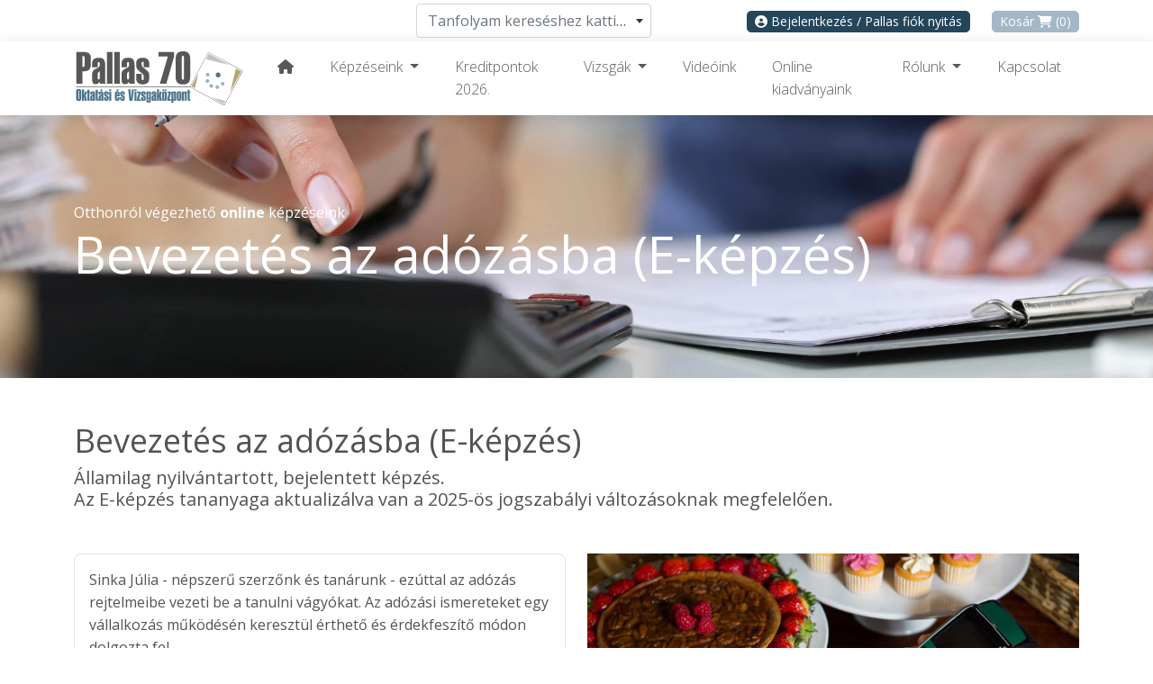

--- FILE ---
content_type: text/html; charset=UTF-8
request_url: https://pallas70.hu/online-tanfolyam/e-kepzesek/adozas-alapok
body_size: 10568
content:
<!doctype html> <html lang="hu" class="h-100"> <head> <meta charset="utf-8"> <meta name="viewport" content="width=device-width, initial-scale=1">  <script>(function (w, d, s, l, i) {
        w[l] = w[l] || [];
        w[l].push({
            'gtm.start':
                new Date().getTime(), event: 'gtm.js'
        });
        var f = d.getElementsByTagName(s)[0],
            j = d.createElement(s), dl = l != 'dataLayer' ? '&l=' + l : '';
        j.async = true;
        j.src =
            'https://www.googletagmanager.com/gtm.js?id=' + i + dl;
        f.parentNode.insertBefore(j, f);
    })(window, document, 'script', 'dataLayer', 'GTM-W9RNGCQX');
</script>
<!-- End Google Tag Manager -->

<script>
    window.dataLayer = window.dataLayer || [];

    function gtag() {
        window.dataLayer.push(arguments);
    }

    gtag('consent', 'default', {
        ad_storage: 'granted',
        ad_user_data: 'granted',
        ad_personalization: 'granted',
        analytics_storage: 'granted',
        wait_for_update: 500,
    });

        window.dataLayer.push({ecommerce: null});
    window.dataLayer.push({"event":"view_item","ecommerce":{"items":[{"item_id":"e_kepzes-26","item_name":"Bevezet\u00e9s az ad\u00f3z\u00e1sba","item_category":"e-k\u00e9pz\u00e9s","quantity":1}]}});
    </script>


<!-- MS Clarity -->
<script
        type="text/plain"
        data-category="analytics"
>
    (function (c, l, a, r, i, t, y) {
        c[a] = c[a] || function () {
            (c[a].q = c[a].q || []).push(arguments)
        };
        t = l.createElement(r);
        t.async = 1;
        t.src = "https://www.clarity.ms/tag/" + i;
        y = l.getElementsByTagName(r)[0];
        y.parentNode.insertBefore(t, y);
    })(window, document, "clarity", "script", "icz4j4i3pu");
</script>
<!-- End MS Clarity -->

   <meta name="keywords" content="adózás, adózás alapok">   <meta name="description" content="Bevezetés az adózásba képzésünk online formában, otthonról végezhető. A képzés során az adózás alapfogalmait és szabályait érthető formában sajátíthatod el."> <meta property="og:description" content="Bevezetés az adózásba képzésünk online formában, otthonról végezhető. A képzés során az adózás alapfogalmait és szabályait érthető formában sajátíthatod el."/>   <title>Bevezetés az adózásba</title> <meta property="og:title" content="Bevezetés az adózásba"/>  <meta property="og:type" content="website"> <meta property="og:image" content="https://pallas70.hu/img/logo.png"/> <meta property="og:site_name" content="pallas70.hu"/> <meta property="og:url" content="https://pallas70.hu/online-tanfolyam/e-kepzesek/adozas-alapok"/>  <meta name="robots" content="index, follow"> <meta name="google-site-verification" content="nB0JayvCJM7jq8gW04QwsFwZ_548BVKChkFiwd43YHM"/> <meta name="csrf-token" content="IUidaHJxxmDgfje7AYeISs2ghFCV8ZZRMkmwA0Rn"> <script src="/new/js/manifest.js?id=417d1d5bf6e1f53352b1cb52d135129c" defer></script> <script src="/new/js/vendor.js?id=50f5f3fbb639ca7ca1af73d183ee9a95" defer></script> <script src="/new/js/app.js?id=8ab1676a0e27f36592ce4d69b5019c89" defer></script> <link rel="dns-prefetch" href="//fonts.gstatic.com"> <link rel="preconnect" href="https://fonts.googleapis.com"> <link rel="preconnect" href="https://fonts.gstatic.com" crossorigin> <link href="https://fonts.googleapis.com/css2?family=Open+Sans:wght@300;400;600;700&display=swap" rel="stylesheet"> <link href="/new/css/app.css?id=bb0ff8d216eb9e2e5c780150899ef0c1" rel="stylesheet"> <link rel="shortcut icon" href="https://pallas70.hu/favicon.png">  <meta property="fb:app_id" content="2175518896057557"/>   </head> <body class="h-100">  <div id="app" class="h-100" v-cloak > <auth class="d-flex flex-column h-100"  > <header> <div class="desktop-fixed-nav"> <div class="container py-1"> <div class="row align-items-center"> <div class="col-auto col-md-5 col-lg-4 col-xl-3 d-none d-md-block offset-lg-2 offset-xl-4"> <training-selector :trainings="{&quot;https:\/\/pallas70.hu\/adotanacsado&quot;:&quot;Ad\u00f3tan\u00e1csad\u00f3&quot;,&quot;https:\/\/pallas70.hu\/online-tanfolyam\/e-kepzesek\/adozas-kozepfokon&quot;:&quot;Ad\u00f3z\u00e1s k\u00f6z\u00e9pfokon: az \u00c1FA vil\u00e1ga (E-k\u00e9pz\u00e9s)&quot;,&quot;https:\/\/pallas70.hu\/online-tanfolyam\/e-kepzesek\/munkavallaloi-kisokos&quot;:&quot;Amit minden munkav\u00e1llal\u00f3nak tudnia kell (E-k\u00e9pz\u00e9s)&quot;,&quot;https:\/\/pallas70.hu\/online-tanfolyam\/e-kepzesek\/vallalkozoi-ismeretek&quot;:&quot;Amit minden v\u00e1llalkoz\u00f3nak tudnia kell (E-k\u00e9pz\u00e9s)&quot;,&quot;https:\/\/pallas70.hu\/online-tanfolyam\/e-kepzesek\/asszisztens&quot;:&quot;Asszisztens - titk\u00e1r - recepci\u00f3s (E-k\u00e9pz\u00e9s)&quot;,&quot;https:\/\/pallas70.hu\/banki-befektetesi-termekertekesito&quot;:&quot;Banki, befektet\u00e9si term\u00e9k\u00e9rt\u00e9kes\u00edt\u0151&quot;,&quot;https:\/\/pallas70.hu\/online-tanfolyam\/e-kepzesek\/muveszettortenet&quot;:&quot;Bevezet\u00e9s a M\u0171v\u00e9szett\u00f6rt\u00e9netbe (E-k\u00e9pz\u00e9s)&quot;,&quot;https:\/\/pallas70.hu\/online-tanfolyam\/e-kepzesek\/adozas-alapok&quot;:&quot;Bevezet\u00e9s az ad\u00f3z\u00e1sba (E-k\u00e9pz\u00e9s)&quot;,&quot;https:\/\/pallas70.hu\/online-tanfolyam\/e-kepzesek\/berugyintezo&quot;:&quot;B\u00e9r\u00fcgyint\u00e9z\u00e9s (E-k\u00e9pz\u00e9s)&quot;,&quot;https:\/\/pallas70.hu\/divat-stilustanacsado-kepzes&quot;:&quot;Divat- \u00e9s \u00f6lt\u00f6zk\u00f6d\u00e9si st\u00edlustan\u00e1csad\u00f3&quot;,&quot;https:\/\/pallas70.hu\/egyszeres-konyvvitel-specialis&quot;:&quot;Egyszeres k\u00f6nyvvitel&quot;,&quot;https:\/\/pallas70.hu\/egyszeres-konyvvitel&quot;:&quot;Egyszeres k\u00f6nyvvitel a gyakorlatban&quot;,&quot;https:\/\/pallas70.hu\/online-tanfolyam\/e-kepzesek\/egeszsegugyi-alapmodul&quot;:&quot;Eg\u00e9szs\u00e9g\u00fcgy alapmodul (E-k\u00e9pz\u00e9s)&quot;,&quot;https:\/\/pallas70.hu\/egeszsegugyi-alapismeretek&quot;:&quot;Eg\u00e9szs\u00e9g\u00fcgyi alapmodul - (online-t\u00e1voktat\u00e1s)&quot;,&quot;https:\/\/pallas70.hu\/online-tanfolyam\/e-kepzesek\/hr-menedzsment&quot;:&quot;Emberi er\u0151forr\u00e1s menedzsment (E-k\u00e9pz\u00e9s)&quot;,&quot;https:\/\/pallas70.hu\/eu-tgy-alapmodulok&quot;:&quot;E\u00dc + TGY (kedvezm\u00e9nyes) - (online-t\u00e1voktat\u00e1s)&quot;,&quot;https:\/\/pallas70.hu\/fotografus-inaktiv&quot;:&quot;Fotogr\u00e1fus  (M\u0171v\u00e9szeti \u00e9s m\u00e9diafotogr\u00e1fus)&quot;,&quot;https:\/\/pallas70.hu\/online-tanfolyam\/e-kepzesek\/fotos-kepzes&quot;:&quot;Fot\u00f3z\u00e1s alapjai (E-k\u00e9pz\u00e9s)&quot;,&quot;https:\/\/pallas70.hu\/online-tanfolyam\/e-kepzesek\/grafologia-tanfolyam&quot;:&quot;Grafol\u00f3gia alapjai (E-k\u00e9pz\u00e9s)&quot;,&quot;https:\/\/pallas70.hu\/fotografus&quot;:&quot;Gyakorlati fot\u00f3s&quot;,&quot;https:\/\/pallas70.hu\/gyakorlati-marketing-tanfolyam&quot;:&quot;Gyakorlati marketing ismeretek (az alapokt\u00f3l a marketing strat\u00e9gi\u00e1ig)&quot;,&quot;https:\/\/pallas70.hu\/online-tanfolyam\/e-kepzesek\/marketing-kepzes&quot;:&quot;Gyakorlati \u00fatmutat\u00f3 KKV-k online \u00e9s offline marketingj\u00e9hez (E-k\u00e9pz\u00e9s)&quot;,&quot;https:\/\/pallas70.hu\/online-tanfolyam\/e-kepzesek\/gepiras-tanfolyam&quot;:&quot;G\u00e9p\u00edr\u00e1s (t\u00edzujjas vak\u00edr\u00e1s) (E-k\u00e9pz\u00e9s)&quot;,&quot;https:\/\/pallas70.hu\/online-tanfolyam\/e-kepzesek\/haztartas-gazdalkodas&quot;:&quot;H\u00e1ztart\u00e1svezet\u00e9s \u00e9s gazd\u00e1lkod\u00e1s (E-k\u00e9pz\u00e9s)&quot;,&quot;https:\/\/pallas70.hu\/ifrs-merlegkepes&quot;:&quot;IFRS k\u00f6nyvel\u0151&quot;,&quot;https:\/\/pallas70.hu\/idegenforgalmi-kepzes&quot;:&quot;Idegenforgalmi \u00e9s turisztikai munkat\u00e1rs&quot;,&quot;https:\/\/pallas70.hu\/ingatlankozvetito&quot;:&quot;Ingatlank\u00f6zvet\u00edt\u0151&quot;,&quot;https:\/\/pallas70.hu\/online-tanfolyam\/e-kepzesek\/jogi-alapok-gazdasagi-tarsasagok&quot;:&quot;Jogi alapok \u00e9s gazdas\u00e1gi t\u00e1rsas\u00e1gok joga (E-k\u00e9pz\u00e9s)&quot;,&quot;https:\/\/pallas70.hu\/online-tanfolyam\/e-kepzesek\/jogi-alapok-maganszemelyek-jogugyletei&quot;:&quot;Jogi alapok \u00e9s mag\u00e1nszem\u00e9lyek jog\u00fcgyletei (E-k\u00e9pz\u00e9s)&quot;,&quot;https:\/\/pallas70.hu\/java-programozo&quot;:&quot;Junior Java backend fejleszt\u0151&quot;,&quot;https:\/\/pallas70.hu\/frontend-fejleszto&quot;:&quot;Junior frontend fejleszt\u0151&quot;,&quot;https:\/\/pallas70.hu\/rendszeruzemelteto&quot;:&quot;Junior rendszer\u00fczemeltet\u0151&quot;,&quot;https:\/\/pallas70.hu\/szoftvertesztelo&quot;:&quot;Junior szoftvertesztel\u0151&quot;,&quot;https:\/\/pallas70.hu\/kettos-konyvvitel&quot;:&quot;Kett\u0151s k\u00f6nyvvitel a gyakorlatban&quot;,&quot;https:\/\/pallas70.hu\/marketing&quot;:&quot;Kis- \u00e9s k\u00f6z\u00e9pv\u00e1llalkoz\u00e1sok marketing munkat\u00e1rsa&quot;,&quot;https:\/\/pallas70.hu\/konyvelo-kepzes&quot;:&quot;Kont\u00edroz\u00f3 k\u00f6nyvel\u0151 munkat\u00e1rs&quot;,&quot;https:\/\/pallas70.hu\/elearning\/valasztas&quot;:&quot;Kreditpontos tov\u00e1bbk\u00e9pz\u00e9s - E-learning&quot;,&quot;https:\/\/pallas70.hu\/merlegkepes-tovabbkepzes\/tantermi-idopontok&quot;:&quot;Kreditpontos tov\u00e1bbk\u00e9pz\u00e9s - El\u0151ad\u00f3teremben&quot;,&quot;https:\/\/pallas70.hu\/online-tanfolyam\/e-kepzesek\/konyvvitel-kozepfokon&quot;:&quot;K\u00f6nyvvitel k\u00f6z\u00e9pfokon (E-k\u00e9pz\u00e9s)&quot;,&quot;https:\/\/pallas70.hu\/online-tanfolyam\/e-kepzesek\/lakberendezes&quot;:&quot;Lakberendez\u00e9s-lak\u00e1sd\u00edsz\u00edt\u00e9s (E-k\u00e9pz\u00e9s)&quot;,&quot;https:\/\/pallas70.hu\/lakberendezo&quot;:&quot;Lakberendez\u0151&quot;,&quot;https:\/\/pallas70.hu\/lakberendezo_regi&quot;:&quot;Lakberendez\u0151 (INAKT\u00cdV)&quot;,&quot;https:\/\/pallas70.hu\/logisztikai-kepzes&quot;:&quot;Logisztikus&quot;,&quot;https:\/\/pallas70.hu\/hr-kepzes&quot;:&quot;Modern HR megold\u00e1sok a gyakorlatban&quot;,&quot;https:\/\/pallas70.hu\/munkaero-tb-ugyintezo&quot;:&quot;Munkaer\u0151-gazd\u00e1lkod\u00e1si \u00e9s t\u00e1rsadalombiztos\u00edt\u00e1si \u00fcgyint\u00e9z\u0151&quot;,&quot;https:\/\/pallas70.hu\/munkavedelmi-eloado&quot;:&quot;Munkav\u00e9delmi el\u0151ad\u00f3&quot;,&quot;https:\/\/pallas70.hu\/merlegkepes-konyvelo-tanfolyam-programkovetelmenyes&quot;:&quot;M\u00e9rlegk\u00e9pes k\u00f6nyvel\u0151&quot;,&quot;https:\/\/pallas70.hu\/merlegkepes-konyvelo-tanfolyam&quot;:&quot;M\u00e9rlegk\u00e9pes k\u00f6nyvel\u0151&quot;,&quot;https:\/\/pallas70.hu\/muveszeti-grafikus-kepzes&quot;:&quot;M\u0171v\u00e9szeti grafikus&quot;,&quot;https:\/\/pallas70.hu\/office-manager-kepzes&quot;:&quot;Office Management \u2013 Teljes k\u00f6r\u0171 \u00fcgyviteli irodavezet\u0151 \u00e9s asszisztens&quot;,&quot;https:\/\/pallas70.hu\/marketing-kepzes&quot;:&quot;Online marketing a gyakorlatban&quot;,&quot;https:\/\/pallas70.hu\/online-tartalom-es-marketing-manager&quot;:&quot;Online tartalom \u00e9s marketing menedzser&quot;,&quot;https:\/\/pallas70.hu\/online-tanfolyam\/e-kepzesek\/stylist-kepzes&quot;:&quot;Stylist, divat \u00e9s st\u00edlus (E-k\u00e9pz\u00e9s)&quot;,&quot;https:\/\/pallas70.hu\/online-tanfolyam\/e-kepzesek\/szemelyisegfejlesztes&quot;:&quot;Szem\u00e9lyis\u00e9gfejleszt\u00e9s (E-k\u00e9pz\u00e9s)&quot;,&quot;https:\/\/pallas70.hu\/szallitmanyozo&quot;:&quot;Sz\u00e1ll\u00edtm\u00e1nyoz\u00f3&quot;,&quot;https:\/\/pallas70.hu\/online-tanfolyam\/e-kepzesek\/szamvitel-alapjai&quot;:&quot;Sz\u00e1mvitel alapjai (E-k\u00e9pz\u00e9s)&quot;,&quot;https:\/\/pallas70.hu\/online-tanfolyam\/e-kepzesek\/szamvitel-merlegkepes-konyveloknek&quot;:&quot;Sz\u00e1mvitel m\u00e9rlegk\u00e9pes k\u00f6nyvel\u0151k sz\u00e1m\u00e1ra (E-k\u00e9pz\u00e9s)&quot;,&quot;https:\/\/pallas70.hu\/online-tanfolyam\/e-kepzesek\/szamviteli-feladatok-plusz&quot;:&quot;Sz\u00e1mviteli feladatok a k\u00f6nyvel\u00e9sen t\u00fal (E-k\u00e9pz\u00e9s)&quot;,&quot;https:\/\/pallas70.hu\/online-tanfolyam\/e-kepzesek\/termeszetgyogyasz-alapmodul&quot;:&quot;Term\u00e9szetgy\u00f3gy\u00e1sz alapmodul (E-k\u00e9pz\u00e9s)&quot;,&quot;https:\/\/pallas70.hu\/termeszetgyogyasz-alapmodul&quot;:&quot;Term\u00e9szetgy\u00f3gy\u00e1sz alapmodul - (online-t\u00e1voktat\u00e1s)&quot;,&quot;https:\/\/pallas70.hu\/online-tanfolyam\/e-kepzesek\/tb-ismeretek&quot;:&quot;T\u00e1rsadalombiztos\u00edt\u00e1s (E-k\u00e9pz\u00e9s)&quot;,&quot;https:\/\/pallas70.hu\/tb-ugyintezo-berugyintezo&quot;:&quot;T\u00e1rsadalombiztos\u00edt\u00e1si \u00e9s b\u00e9r\u00fcgyint\u00e9z\u0151 munkat\u00e1rs&quot;,&quot;https:\/\/pallas70.hu\/tb-ugyintezo-berugyintezo-X&quot;:&quot;T\u00e1rsadalombiztos\u00edt\u00e1si \u00e9s b\u00e9r\u00fcgyint\u00e9z\u0151 munkat\u00e1rs (INAKT\u00cdV)&quot;,&quot;https:\/\/pallas70.hu\/online-tanfolyam\/e-kepzesek\/vezetoi-szamvitel&quot;:&quot;Vezet\u0151i sz\u00e1mvitel (E-k\u00e9pz\u00e9s)&quot;,&quot;https:\/\/pallas70.hu\/web-kiadvany-designer&quot;:&quot;Web \u00e9s kiadv\u00e1ny designer&quot;,&quot;https:\/\/pallas70.hu\/webfejleszto-tanfolyam&quot;:&quot;Webfejleszt\u0151&quot;,&quot;https:\/\/pallas70.hu\/web-html-css-tanfolyam&quot;:&quot;Webszerkeszt\u00e9s alapjai&quot;,&quot;https:\/\/pallas70.hu\/online-tanfolyam\/e-kepzesek\/online-kommunikacio&quot;:&quot;\u00cdr\u00e1sbeli kommunik\u00e1ci\u00f3 az online vil\u00e1gban (E-k\u00e9pz\u00e9s)&quot;,&quot;https:\/\/pallas70.hu\/online-tanfolyam\/e-kepzesek\/uzleti-etika&quot;:&quot;\u00dczleti etika, etikett, protokoll (E-k\u00e9pz\u00e9s)&quot;}" ></training-selector> </div> <div v-if="!$auth.check" class="col-auto ms-sm-auto"> <a href="https://pallas70.hu/bejelentkezes" class="btn btn-sm btn-primary"> <i class="fas fa-user-circle"></i> Bejelentkezés / Pallas fiók nyitás </a> </div> <div v-if="$auth.check" class="col-auto ms-auto"> <a href="https://pallas70.hu/fiokom" class="btn btn-sm btn-primary"> <i class="fas fa-user-circle"></i> Pallas fiókom </a> </div> <div v-if="$auth.check" class="col-auto"> <form action="https://pallas70.hu/kijelentkezes" method="POST"> <input type="hidden" name="_token" value="IUidaHJxxmDgfje7AYeISs2ghFCV8ZZRMkmwA0Rn"> <button type="submit" class="btn btn-sm btn-ladda"> Kijelentkezés <i class="fas fa-sign-out-alt"></i> </button> </form> </div> <div class="col-auto"> <a href="https://pallas70.hu/shop/cart" class="btn btn-sm" :class="[ $shop.cart.getProductItems().length ? 'btn-success' : 'btn-info' ]" > Kosár <i class="fas fa-shopping-cart"></i> ({{ $shop.cart.getProductItems().length }}) </a> </div> </div> </div> </div> <nav class="navbar navbar-expand-xl navbar-light bg-white shadow" data-toggle="sticky-onscroll"> <div class="container"> <a class="navbar-brand" href="https://pallas70.hu">  <img src="https://pallas70.hu/img/pallas-logo.svg?v=1768589078" alt="">  </a> <button class="navbar-toggler" type="button" data-bs-toggle="collapse" data-bs-target="#navbarCollapse" aria-controls="navbarCollapse" aria-expanded="false" aria-label="Toggle navigation"> <span class="navbar-toggler-icon"></span> </button> <div class="collapse navbar-collapse" id="navbarCollapse">  <ul class="navbar-nav ms-auto mb-2 mb-md-0"> <li class="nav-item"> <a class="nav-link" aria-current="page" href="https://pallas70.hu"> <i class="fa fa-home"></i> </a> <li class="nav-item dropdown"> <a class="nav-link dropdown-toggle" href="#" id="trainingsDropdown" role="button" data-bs-toggle="dropdown" aria-expanded="false"> Képzéseink </a> <ul class="dropdown-menu" aria-labelledby="trainingsDropdown"> <li> <a class="dropdown-item" href="https://pallas70.hu#online-kepzesek"> <i class="fas fa-laptop"></i> Online képzések </a> </li> <li> <hr class="dropdown-divider"> </li> <li> <a class="dropdown-item" href="https://pallas70.hu#e-kepzesek"> <i class="fas fa-book-open"></i> E-képzések </a> </li> <li> <hr class="dropdown-divider"> </li> <li> <a class="dropdown-item" href="https://pallas70.hu#workshop"> <i class="fa fa-video"></i> Workshopok </a> </li> <li> <hr class="dropdown-divider"> </li> <li> <a class="dropdown-item" href="https://pallas70.hu/merlegkepes-tovabbkepzes"> <i class="fas fa-certificate"></i> Kreditpontok 2026. </a> </li> </ul> </li> <li class="nav-item"> <a class="nav-link" aria-current="page" href="https://pallas70.hu/merlegkepes-tovabbkepzes"> Kreditpontok 2026. </a> </li> <li class="nav-item dropdown"> <a class="nav-link dropdown-toggle" href="#" id="examsDropdown" role="button" data-bs-toggle="dropdown" aria-expanded="false"> Vizsgák </a> <ul class="dropdown-menu" aria-labelledby="examsDropdown"> <li> <a class="dropdown-item" href="https://pallas70.hu/vizsgakozpont"> Vizsgainformációk </a> </li> <li> <hr class="dropdown-divider"> </li> <li> <a class="dropdown-item" href="https://pallas70.hu/vizsgafelkeszitok"> Vizsgafelkészítők </a> </li> </ul> </li> <li class="nav-item"> <a class="nav-link" aria-current="page" href="https://pallas70.hu/videok"> Videóink </a> </li> <li class="nav-item"> <a class="nav-link" aria-current="page" href="https://pallas70.hu/kiadvanyok"> Online kiadványaink </a> </li> <li class="nav-item dropdown"> <a class="nav-link dropdown-toggle" href="#" id="examsDropdown" role="button" data-bs-toggle="dropdown" aria-expanded="false"> Rólunk </a> <ul class="dropdown-menu" aria-labelledby="examsDropdown"> <li> <a class="dropdown-item" href="https://pallas70.hu/rolunk/oktatasi-kozpont"> Oktatási Központunkról </a> </li> <li> <hr class="dropdown-divider"> </li> <li> <a class="dropdown-item" href="https://pallas70.hu/oktatoink"> Oktatóink </a> </li> <li> <hr class="dropdown-divider"> </li> <li> <a class="dropdown-item" href="https://pallas70.hu/rolunk/videos-ismertetok"> Videós ismertetők </a> </li> <li> <hr class="dropdown-divider"> </li> <li> <a class="dropdown-item" href="https://pallas70.hu/rolunk/referencia"> Referenciák </a> </li> </ul> </li> <li class="nav-item"> <a class="nav-link" aria-current="page" href="https://pallas70.hu/altalanos/kapcsolat"> Kapcsolat </a> </li> </ul>  </div> </div> </nav> </header> <main class="flex-shrink-0 pb-5">  <section class="page-heading ">  <picture> <source srcset="https://pallas70.hu/images/generated/converted/img/content/ekepzesek/szamvitel_slide.webp?v=1768589078" type="image/webp"> <source srcset="https://pallas70.hu/img/content/ekepzesek/szamvitel_slide.jpg?v=1768589078" type="image/jpeg"> <img src="https://pallas70.hu/img/content/ekepzesek/szamvitel_slide.jpg?v=1768589078" class="op-left"> </picture>  <div class="container">  <div class="text-white py-10"> <span>Otthonról végezhető <b>online</b> képzéseink</span> <h1 class="display-4"> <b>Bevezetés az adózásba (E-képzés)</b> </h1> </div>  </div> </section>        <div class="container"> <section class="my-5"> <h2 class="h1"> Bevezetés az adózásba (E-képzés) </h2> <h5> Államilag nyilvántartott, bejelentett képzés. <br> Az E-képzés tananyaga aktualizálva van a 2025-ös jogszabályi változásoknak megfelelően. </h5> </section> <div class="row"> <div class="col-md-6 mb-3"> <div class="card h-100"> <div class="card-body"> <p>Sinka Júlia - népszerű szerzőnk és tanárunk - ezúttal az adózás rejtelmeibe vezeti be a tanulni vágyókat. Az adózási ismereteket egy vállalkozás működésén keresztül érthető és érdekfeszítő módon dolgozta fel.</p> <p> A vállalkozás egy cukrászda, amit Gigi és unokatestvére, Frici működtetnek. </p> <p> Miközben Gigi a finomabbnál finomabb süteményeket készíti, Frici a cukrászda működtetése közben történő gazdasági események apropóján megérteti és megszeretteti vele az adózást. </p> <p> A tananyagot remek süteményreceptek is színesítik. </p> </div> </div> </div> <div class="col-md-6 mb-3"> <img src="https://pallas70.hu/img/content/ekepzesek/adozas_alapok_01.jpg?v=1768589078" class="img-fluid d-flex mx-auto"> </div> </div> <div class="row"> <div class="col-md-6 mb-3"> <div class="card h-100 shadow"> <div class="card-body"> <h5>Neked <b>erre a képzésre van szükséged</b>, ha</h5> <ul> <li>az adózást <b>nem csak tanulni</b>, hanem <b>érteni is szeretnéd</b></li> <li>áttekintést szeretnél kapni az adózás <b>alapfogalmairól</b>,</li> <li><b>meg szeretnéd érteni az adókivetés és az adófizetés logikáját</b></li> <li>ha tudni szeretnéd, hogy <b>mikor, milyen adót kell fizetned és miért</b></li> </ul> <hr> <h4> Kiknek ajánljuk a képzést? </h4> <ul> <li>könyveléssel foglalkozóknak</li> <li>vállalkozóknak</li> <li>cégvezetőknek</li> <li>adózást, számvitelt tanulóknak</li> </ul> </div> </div> </div> <div class="col-md-6 mb-3"> <img src="https://pallas70.hu/img/content/ekepzesek/adozas_alapok_02.jpg?v=1768589078" class="img-fluid d-flex mx-auto"> </div> </div> <div class="my-5"> <div class="card shadow"> <div class="card-body"> <form action="https://pallas70.hu/online-tanfolyam/e-kepzesek/26/add-to-cart" method="POST"> <input type="hidden" name="_token" value="IUidaHJxxmDgfje7AYeISs2ghFCV8ZZRMkmwA0Rn"> <div class="mb-3"> <label class="form-label"> Választható fizetési lehetőségek: </label> <select name="payment_schedule_id" class="form-select" required> <option value=""> Válassz </option>  <option value="37"> Egyösszegű fizetés (45e Ft) </option>  <option value="38"> Részletfizetés - Első részlet (18e + 18e + 18e Ft) </option>  </select> </div> <button class="btn btn-primary btn-block btn-ladda"> Érdekel, megrendelem <i class="fa fa-angle-double-right"></i> </button> </form> </div> </div>   </div> <div class="card shadow mb-3"> <div class="card-body"> <h1>  Tandíj:  </h1>  <h3>  Egyösszegben: 45e Ft   </h3>  <h3>  Részletfizetéssel: 54e Ft 3 hónapra elosztva: 18e + 18e + 18e Ft   </h3>  Államilag nyilvántartott, bejelentett képzés. </div> </div>  <div class="row justify-content-center mt-5"> <div class="col-md-10"> <h5>Oktató:</h5> <h4> Sinka Júlia <br> <small>Közgazdász, mérlegképes könyvelő, adótanácsadó, okleveles adószakértő (nemzetközi adózás és ÁFA)</small> </h4> <hr> <p> Szakterület: Kis- és középvállalkozások számviteli és adózási kérdései </p> </div> <div class="col-md-2"> <img src="https://pallas70.hu/img/content/ekepzesek/tutors/sinka-julia.jpg" class="img-fluid d-flex mx-auto"> </div> </div> <h4 class="text-center my-5"> Amiről a képzés során tanulni fogsz: </h4> <div class="row"> <div class="col-md-6"> <p>1. Az adóztatás alapelvei, alapfogalmak</p> <ul> <li>Az adóztatás alapelvei,</li> <li>A „nagy négyes” – mit jelentenek, és miért pont ezek az adóztatás legfontosabb alapelvei</li> <li>Adójogi alapfogalmak: az adók típusai</li> <li>Adójogi alapfogalmak: adóalany, adóalap, adófizető, adótárgy, adókedvezmény</li> </ul> <p>2. Személyi jövedelemadó</p> <ul> <li>Személyi jövedelemadózás: alapelvek</li> <li>A kettős adóztatás elkerüléséről szóló egyezmények</li> <li>A jövedelem megszerzésének időpontja és helye: a törvény időbeli és területi hatálya</li> <li>Bevételek és költségek</li> <li>A költségek elszámolásának lehetőségei a személyi jövedelemadózásban</li> <li>Az egyéni vállalkozók személyi jövedelemadózása</li> <li>Vállalkozói személyi jövedelemadózás vagy átalányadózás – döntsük el, de hogyan?</li> <li>A vállalkozói tevékenység szüneteltetése, megszűntetése</li> <li>Az őstermelők adózása</li> <li>Családi gazdaságok adózása</li> <li>Az őstermelők költségelszámolása</li> <li>Kifizetők, vállalkozók és őstermelők</li> <li>Összevontan és külön adózó jövedelmek</li> <li>Adókedvezmények</li> <li>Önadózás</li> </ul> <p>3. A magánszemélyek jövedelmét terhelő járulékok és hozzájárulások</p> <ul> <li>Társadalombiztosítás - mit is jelent ez?</li> <li>Biztosítottak</li> <li>Társadalombiztosítási járulék és szociális hozzájárulási adó</li> </ul> <p>4. A társasági adó</p> <ul> <li>A társasági adó alanyai</li> <li>A társasági adó mértéke és alapja</li> <li>Az adóalapot módosító tételek</li> <li>Az adóalap törvény által elvárt minimuma</li> <li>Adókedvezmények</li> <li>Adóbevallás és adófizetés</li> </ul> <p>5. Az általános forgalmi adó</p> <ul> <li>Az általános forgalmi adóztatás logikája</li> <li>Ki, hol, mikor fizeti meg az áfát?</li> <li>Adókulcsok „felülről” és „alulról”</li> <li>Adómentesség</li> <li>Adólevonási jog</li> <li>Külföldi adóalanyok adó-visszatérítési joga</li> <li>A számla és a nyugta elvárt adattartalma, számla-kibocsátási kötelezettség</li> <li>A számla befogadása</li> <li>A számla kiállításának határideje</li> <li>A számla javítása</li> <li>Az áfatörvény különös szabályai</li> </ul> </div> <div class="col-md-6"> <p>6. Helyi és települési adók</p> <ul> <li>A helyi iparűzési adó és alanyai</li> <li>Az iparűzési adó alapja, mértéke és kedvezményei</li> <li>Adóelőleg és adóbevallás</li> <li>Az iparűzési adó megosztása</li> <li>Építményadó</li> <li>Telekadó</li> <li>Idegenforgalmi adó</li> </ul> <p>7. Kisadózó vállalkozások tételes adója (kata)</p> <ul> <li>Ki lehet kisadózó?</li> <li>Az adóalanyiság megszűnése</li> <li>Tételes adó – mennyit kell fizetni?</li> <li>Számlázás, nyilvántartások és adatszolgáltatási kötelezettség</li> <li>Az „új” 40 százalékos adó</li> </ul> <p>8. Kisvállalati adó (kiva)</p> <ul> <li>A kisvállalati adó választásának feltételei</li> <li>Az adóalanyiság kezdete és megszűnése</li> <li>A megszűnéssel kapcsolatos könyvelési és bevallási teendők</li> <li>A kiva alapja és mértéke</li> <li>Áttérés a kivára a társasági adó hatálya alól</li> </ul> <p>9. Gépjárművek adóterhei</p> <ul> <li>A gépjárműadó alanya</li> <li>Az adókötelezettség keletkezése és az adó alapja</li> <li>Gépjárműadó-tartozás, fizetési kedvezmény</li> <li>Cégautó adó és gépjárműadó</li> </ul> <p>10. Illetékek</p> <ul> <li>Ajándékozási illeték</li> <li>Örökösödési illeték</li> <li>Visszterhes vagyonátruházási illeték</li> <li>Eljárási szabályok az illetékfizetésben</li> </ul> <p>11. Röviden az adózási eljárás legfontosabb szabályairól az Art. alapján</p> <ul> <li>Alapelvek az adózás rendjében</li> <li>Az önellenőrzés szabályai</li> <li>Ismételt ellenőrzés és önellenőrzés</li> <li>Önellenőrzési pótlék és adóhatósági szankciók</li> <li>Határidők az adóellenőrzésben</li> <li>Az adózó minősítése</li> </ul> </div> </div> <div class="my-5"> <div class="card shadow"> <div class="card-body"> <form action="https://pallas70.hu/online-tanfolyam/e-kepzesek/26/add-to-cart" method="POST"> <input type="hidden" name="_token" value="IUidaHJxxmDgfje7AYeISs2ghFCV8ZZRMkmwA0Rn"> <div class="mb-3"> <label class="form-label"> Választható fizetési lehetőségek: </label> <select name="payment_schedule_id" class="form-select" required> <option value=""> Válassz </option>  <option value="37"> Egyösszegű fizetés (45e Ft) </option>  <option value="38"> Részletfizetés - Első részlet (18e + 18e + 18e Ft) </option>  </select> </div> <button class="btn btn-primary btn-block btn-ladda"> Érdekel, megrendelem <i class="fa fa-angle-double-right"></i> </button> </form> </div> </div>   </div> <hr> <div class="card shadow mb-3"> <div class="card-body"> <h1>  Tandíj:  </h1>  <h3>  Egyösszegben: 45e Ft   </h3>  <h3>  Részletfizetéssel: 54e Ft 3 hónapra elosztva: 18e + 18e + 18e Ft   </h3>  Államilag nyilvántartott, bejelentett képzés. </div> </div>  <hr class="my-5"> <div class="row mt-5"> <div class="shadow-wrapper col-md-6"> <div class="tag-box tag-box-v1 box-shadow shadow-effect-2"> <h1 class="headline-brd">Hogyan működik az E-képzés?</h1> <ul> <li>Az E-képzés egy modern, <b>tantermi jelenlétet nem igénylő</b>, internet alapú oktatási forma.</li> <li>Jelentkezésed után a képzés oktatásszervezőjétől e-mailen kapod meg a <b>belépési információkat oktatási rendszerünkbe</b>.</li> <li>Oktatási rendszerünkben <b>nyomon tudod követni tandíjbefizetéseidet</b>.</li> <li>A képzésen <b>saját tanulási ütemedben</b> tudsz haladni.</li> <li>A képzés elvégzésére 6 hónap áll rendelkezésedre.</li> <li>A tananyagot modulokra bontottuk. A <b>tanulásodat tutor segíti</b>, minden <b>modulhoz külön fórum</b> tartozik, ahol <b>felteheted a kérdéseidet</b> az adott modul tutorának, és egyben látod a többi hallgató által feltett kérdéseket és válaszokat is.</li> <li>Minden modul végén - ha úgy érzed, hogy a modult tananyagát megfelelően megtanultad -, tesztet kell teljesítened. A <b>teszteket tetszőleges számban megismételheted</b>, és minden tesztkitöltés után <b>megmutatjuk neked a helyes válaszokat</b>.</li> <li>A <b>következő modul tananyagát</b> mindig csak az <b>előző modulhoz tartozó tesztsor sikeres teljesítése után láthatod</b>.</li> <li>Az <b>utolsó modulhoz tartozó tesztsor</b> sikeres teljesítése jelenti <b>a képzés elvégzését</b>.</li> <li>Ezután oktatásszervezőnk <b>elküldi neked a képzés sikeres elvégzését igazoló dokumentumot</b>.</li> </ul> </div> </div> <div class="shadow-wrapper col-md-6"> <div class="tag-box tag-box-v1 box-shadow shadow-effect-2"> <h1 class="headline-brd">Miért tanuljunk E-képzésen?</h1> <ul> <li><b>Képzésünk helyszíne az internet</b> <br> E-képzésünket <b>azonnal megkezdheted</b> és a <b>saját ütemedben</b> haladhatsz. <br><br> </li> <li><b>Segítünk neked</b> <br> Tananyaggal kapcsolatos kérdéseidet elküldheted <b>tutor tanárunknak</b>. <br> Képzéssel kapcsolatos kérdéseidre <b>oktatásszervezőnk</b> válaszol. <br>  </li> <li><b>Időt és pénz takarítasz meg</b> <br> E-képzésünkön minden online történik, <b>nem kell utaznod</b>, ezzel időt és pénzt takarítasz meg. <br>  </li> <li><b>Bárhol, bármikor, bármilyen számítástechnikai eszközön tanulhatsz</b> <br> Otthon, utazás közben, reggel, napközben, este, asztali számítógépen, tableten, okostelefonon... <br>  </li> <li><b>A lényegre összpontosítunk</b> <br> Tananyagaink lényegre törőek; meghatározásokat, magyarázatokat, példákat tartalmaznak. <b>Gyakorlati ismereteket</b> adunk közérthető stílusban megfogalmazva. </li> </ul> </div> </div> </div> <img src="https://pallas70.hu/img/content/ekepzesek/adozas_alapok_03.jpg?v=1768589078" class="img-fluid d-flex mx-auto my-5"> </div>   </main> <div class="mobile-fixed-nav"> <div class="row g-0"> <a v-if="!$auth.check" href="#" v-on:click.prevent="$auth.login()" class="col p-3 bg-primary" > <i class="fas fa-user-circle fa-2x mb-2 d-block"></i> Pallas fiók </a> <a v-else href="https://pallas70.hu/fiokom" class="col p-3 bg-primary" > <i class="fas fa-user-circle fa-2x mb-2 d-block"></i> Pallas fiók </a> <a v-if="$shop.cart.getProductItems().length" href="https://pallas70.hu/shop/cart" class="col-6 p-3 bg-success" > <i class="fas fa-shopping-cart fa-2x mb-2 d-block"></i> Kosár </a> </div> </div> <footer class="footer mt-auto"> <div class="container"> <div class="row py-5"> <div class="col-lg-3"> <a href="https://pallas70.hu"> <img src="https://pallas70.hu/img/pallas-logo-light.svg?v=1768589078" alt="Pallas70" id="logo-footer"> </a> </div> <div class="col-lg-3"> <div class="my-3"> <h5>Legfrissebb híreink</h5> </div> <ul class="list-unstyled">  </ul> </div> <div class="col-lg-3"> <div class="my-3"> <h5>Kapcsolat</h5> </div> <address> <a href="https://pallas70.hu/altalanos/kapcsolat" class="text-gold"> Telefonszámaink itt láthatóak </a> <br> Levelezési cím: <br> 1380 Budapest, Pf.: 1046 </address> </div> <div class="col-lg-3"> <fb:like-box href="https://www.facebook.com/pages/pallas70.hu" width="285" show_faces="true" stream="false" header="false" class="" ></fb:like-box> </div> </div> <div class="row mb-10 mb-sm-3"> <div class="col-md-10"> <p class="text-center"> <a href="https://pallas70.hu/altalanos/cegadatok" class="text-gold">Cégadatok</a> | <a href="https://pallas70.hu/downloads/aszf.pdf" class="text-gold">Általános Szerződési Feltételek</a> | <a href="https://pallas70.hu/altalanos/minosegpolitika" class="text-gold">Minőségpolitika</a> | <a href="https://pallas70.hu/altalanos/minosegcelok" class="text-gold">Minőségcélok</a> | <a href="https://pallas70.hu/storage/uploads/dokumentumok/panaszkezelesi-szabalyzat-2024.pdf" class="text-gold">Panaszkezelési Szabályzat</a> | <a href="https://pallas70.hu/storage/uploads/dokumentumok/ugyfelfogadas-panaszkezeles-tajekoztatas-rendje-2024.pdf" class="text-gold">Ügyfélfogadási, panaszkezelés és tájékoztatási rend</a> | <a href="https://addmonte.co.uk" class="text-gold"><span class="text-nowrap text-secondary">Website design by Addmonte</span></a> <br> 2026 &copy; Pallas70 Oktatási és Vizsgaközpont </p> </div> <div class="col-md text-center"> <ul class="list-inline"> <li class="list-inline-item" data-bs-toggle="tooltip" data-bs-placement="top" title="Facebook"> <a href="https://www.facebook.com/pallas70.hu/" target="_blank"> <i class="fa-brands fa-facebook-f fa-2x"></i> </a> </li> </ul> </div> </div> </div> </footer>   </auth> </div>      <script
            type="text/plain"
            data-category="marketing"
            src="https://connect.facebook.net/hu_HU/all.js#xfbml=1"
    ></script>
 </body> </html>

--- FILE ---
content_type: image/svg+xml
request_url: https://pallas70.hu/img/pallas-logo.svg?v=1768589078
body_size: 13181
content:
<?xml version="1.0" encoding="UTF-8" standalone="no"?>
<!DOCTYPE svg PUBLIC "-//W3C//DTD SVG 1.1//EN" "http://www.w3.org/Graphics/SVG/1.1/DTD/svg11.dtd">
<svg width="150" height="47" viewBox="0 0 1160 373" version="1.1" xmlns="http://www.w3.org/2000/svg" xmlns:xlink="http://www.w3.org/1999/xlink" xml:space="preserve" xmlns:serif="http://www.serif.com/" style="fill-rule:evenodd;clip-rule:evenodd;stroke-linejoin:round;stroke-miterlimit:2;">
    <g transform="matrix(1,0,0,1,1.63524,-0.810145)">
        <g transform="matrix(4.16667,0,0,4.16667,0,0)">
            <g transform="matrix(1,0,0,1,-174.704,178.712)">
                <path d="M395.58,-177.175L452.313,-146.539L452.583,-146.393L452.438,-146.124L421.802,-89.39L421.657,-89.12L421.387,-89.266L364.653,-119.902L364.383,-120.047L364.529,-120.317L395.165,-177.05L395.31,-177.32L395.58,-177.175ZM451.753,-146.145L395.558,-176.49L365.214,-120.295L421.409,-89.951L451.753,-146.145Z" style="fill:rgb(35,31,32);fill-rule:nonzero;"/>
            </g>
        </g>
        <g transform="matrix(4.16667,0,0,4.16667,0,0)">
            <g transform="matrix(1,0,0,1,-174.704,178.712)">
                <path d="M451.753,-146.145L395.558,-176.49L365.214,-120.295L421.409,-89.951L451.753,-146.145Z" style="fill:white;fill-rule:nonzero;"/>
            </g>
        </g>
        <g transform="matrix(4.16667,0,0,4.16667,0,0)">
            <g transform="matrix(1,0,0,1,-174.704,178.712)">
                <rect x="174.55" y="-120.587" width="190.242" height="1" style="fill:rgb(35,31,32);fill-rule:nonzero;"/>
            </g>
        </g>
        <g transform="matrix(4.16667,0,0,4.16667,0,0)">
            <g transform="matrix(1,0,0,1,-174.704,178.712)">
                <path d="M174.621,-125.153L185.062,-125.153L185.062,-145.527L186.295,-145.527C189.352,-145.515 191.805,-145.89 193.654,-146.651C195.515,-147.412 196.857,-148.621 197.691,-150.277C198.512,-151.932 198.923,-154.095 198.911,-156.766L198.911,-167.932C198.923,-171.182 197.956,-173.563 195.987,-175.098C194.017,-176.62 190.959,-177.37 186.802,-177.358L174.621,-177.358L174.621,-125.153ZM188.543,-155.678C188.555,-154.578 188.349,-153.805 187.914,-153.382C187.491,-152.959 186.754,-152.754 185.715,-152.778L185.062,-152.778L185.062,-170.759L185.497,-170.759C186.283,-170.772 186.911,-170.687 187.346,-170.506C187.793,-170.325 188.107,-170.022 188.289,-169.587C188.47,-169.152 188.555,-168.56 188.543,-167.787L188.543,-155.678Z" style="fill:rgb(87,87,87);fill-rule:nonzero;"/>
            </g>
        </g>
        <g transform="matrix(4.16667,0,0,4.16667,0,0)">
            <g transform="matrix(1,0,0,1,-174.704,178.712)">
                <path d="M201.159,-158.361L201.159,-152.343L210.44,-152.343L210.44,-158.434C210.427,-159.303 210.548,-159.944 210.802,-160.355C211.044,-160.766 211.467,-160.971 212.035,-160.971C212.651,-160.983 213.086,-160.79 213.364,-160.379C213.642,-159.98 213.775,-159.34 213.775,-158.434L213.775,-155.461C213.775,-154.724 213.582,-154.095 213.195,-153.563C212.82,-153.02 212.288,-152.536 211.6,-152.089C210.911,-151.642 210.113,-151.195 209.183,-150.736C208.264,-150.264 207.249,-149.745 206.162,-149.153C204.917,-148.476 203.926,-147.715 203.189,-146.857C202.452,-145.999 201.932,-145.032 201.618,-143.956C201.304,-142.869 201.147,-141.66 201.159,-140.307L201.159,-131.461C201.159,-129.141 201.666,-127.389 202.669,-126.204C203.66,-125.02 205.146,-124.428 207.104,-124.428C208.603,-124.44 209.908,-124.803 211.032,-125.54C212.155,-126.265 213.038,-127.328 213.702,-128.706L213.847,-128.706L213.847,-128.053C213.847,-127.582 213.883,-127.099 213.944,-126.603C214.016,-126.108 214.101,-125.624 214.21,-125.153L223.563,-125.153C223.309,-126.059 223.14,-126.954 223.044,-127.848C222.947,-128.742 222.911,-129.649 222.911,-130.591L222.911,-156.041C222.923,-158.035 222.754,-159.775 222.403,-161.261C222.053,-162.748 221.473,-163.992 220.651,-164.983C219.829,-165.962 218.717,-166.699 217.316,-167.195C215.902,-167.69 214.149,-167.932 212.035,-167.932C208.47,-167.932 205.775,-167.134 203.938,-165.539C202.089,-163.944 201.171,-161.551 201.159,-158.361ZM213.775,-134.579C213.775,-133.745 213.642,-133.129 213.376,-132.718C213.11,-132.319 212.687,-132.114 212.107,-132.114C211.43,-132.114 210.983,-132.319 210.754,-132.718C210.524,-133.129 210.427,-133.745 210.44,-134.579L210.44,-141.467C210.44,-142.059 210.56,-142.567 210.802,-142.978C211.044,-143.388 211.418,-143.799 211.914,-144.21C212.409,-144.621 213.026,-145.104 213.775,-145.672L213.775,-134.579Z" style="fill:rgb(87,87,87);fill-rule:nonzero;"/>
            </g>
        </g>
        <g transform="matrix(4.16667,0,0,4.16667,0,0)">
            <g transform="matrix(1,0,0,1,-174.704,178.712)">
                <rect x="225.883" y="-177.358" width="9.208" height="52.205" style="fill:rgb(87,87,87);fill-rule:nonzero;"/>
            </g>
        </g>
        <g transform="matrix(4.16667,0,0,4.16667,0,0)">
            <g transform="matrix(1,0,0,1,-174.704,178.712)">
                <rect x="238.137" y="-177.358" width="9.208" height="52.205" style="fill:rgb(87,87,87);fill-rule:nonzero;"/>
            </g>
        </g>
        <g transform="matrix(4.16667,0,0,4.16667,0,0)">
            <g transform="matrix(1,0,0,1,-174.704,178.712)">
                <path d="M250.245,-158.361L250.245,-152.343L259.526,-152.343L259.526,-158.434C259.514,-159.303 259.635,-159.944 259.889,-160.355C260.13,-160.766 260.553,-160.971 261.121,-160.971C261.738,-160.983 262.173,-160.79 262.451,-160.379C262.729,-159.98 262.862,-159.34 262.862,-158.434L262.862,-155.461C262.862,-154.724 262.668,-154.095 262.281,-153.563C261.907,-153.02 261.375,-152.536 260.686,-152.089C259.997,-151.642 259.2,-151.195 258.269,-150.736C257.351,-150.264 256.336,-149.745 255.248,-149.153C254.004,-148.476 253.013,-147.715 252.276,-146.857C251.538,-145.999 251.019,-145.032 250.705,-143.956C250.391,-142.869 250.233,-141.66 250.245,-140.307L250.245,-131.461C250.245,-129.141 250.753,-127.389 251.756,-126.204C252.747,-125.02 254.233,-124.428 256.191,-124.428C257.689,-124.44 258.995,-124.803 260.118,-125.54C261.242,-126.265 262.124,-127.328 262.789,-128.706L262.934,-128.706L262.934,-128.053C262.934,-127.582 262.97,-127.099 263.031,-126.603C263.103,-126.108 263.188,-125.624 263.296,-125.153L272.65,-125.153C272.396,-126.059 272.227,-126.954 272.13,-127.848C272.034,-128.742 271.997,-129.649 271.997,-130.591L271.997,-156.041C272.009,-158.035 271.84,-159.775 271.49,-161.261C271.139,-162.748 270.559,-163.992 269.738,-164.983C268.916,-165.962 267.804,-166.699 266.402,-167.195C264.988,-167.69 263.236,-167.932 261.121,-167.932C257.557,-167.932 254.862,-167.134 253.025,-165.539C251.176,-163.944 250.258,-161.551 250.245,-158.361ZM262.862,-134.579C262.862,-133.745 262.729,-133.129 262.463,-132.718C262.197,-132.319 261.774,-132.114 261.194,-132.114C260.517,-132.114 260.07,-132.319 259.84,-132.718C259.611,-133.129 259.514,-133.745 259.526,-134.579L259.526,-141.467C259.526,-142.059 259.647,-142.567 259.889,-142.978C260.13,-143.388 260.505,-143.799 261.001,-144.21C261.496,-144.621 262.112,-145.104 262.862,-145.672L262.862,-134.579Z" style="fill:rgb(87,87,87);fill-rule:nonzero;"/>
            </g>
        </g>
        <g transform="matrix(4.16667,0,0,4.16667,0,0)">
            <g transform="matrix(1,0,0,1,-174.704,178.712)">
                <path d="M296.504,-133.781L296.504,-138.567C296.504,-139.799 296.395,-140.875 296.166,-141.781C295.936,-142.688 295.574,-143.521 295.066,-144.271C294.559,-145.02 293.882,-145.781 293.048,-146.555C292.214,-147.316 291.187,-148.186 289.979,-149.153C289.012,-149.902 288.166,-150.567 287.417,-151.135C286.668,-151.702 286.039,-152.258 285.532,-152.778C285.012,-153.298 284.625,-153.865 284.36,-154.482C284.094,-155.086 283.961,-155.799 283.961,-156.621L283.961,-158.868C283.949,-159.739 284.081,-160.379 284.335,-160.79C284.589,-161.201 285.024,-161.406 285.628,-161.406C286.233,-161.406 286.668,-161.201 286.921,-160.79C287.175,-160.379 287.308,-159.739 287.296,-158.868L287.296,-152.343L296.504,-152.343L296.504,-158.724C296.492,-160.669 296.069,-162.325 295.211,-163.69C294.353,-165.056 293.121,-166.107 291.489,-166.832C289.858,-167.557 287.888,-167.932 285.556,-167.932C283.272,-167.932 281.326,-167.581 279.707,-166.905C278.088,-166.216 276.843,-165.225 275.985,-163.92C275.127,-162.615 274.692,-161.031 274.68,-159.159L274.68,-155.461C274.68,-154.131 274.825,-152.983 275.103,-152.017C275.369,-151.062 275.78,-150.192 276.336,-149.431C276.879,-148.657 277.544,-147.908 278.353,-147.183C279.151,-146.458 280.081,-145.66 281.133,-144.802C282.112,-144.017 282.982,-143.316 283.743,-142.712C284.517,-142.095 285.157,-141.527 285.689,-140.984C286.208,-140.452 286.607,-139.884 286.885,-139.304C287.163,-138.724 287.296,-138.071 287.296,-137.334L287.296,-133.564C287.308,-132.694 287.175,-132.053 286.921,-131.642C286.668,-131.231 286.233,-131.026 285.628,-131.026C285.024,-131.026 284.589,-131.231 284.335,-131.642C284.081,-132.053 283.949,-132.694 283.961,-133.564L283.961,-141.394L274.68,-141.394L274.68,-133.636C274.692,-131.642 275.115,-129.951 275.973,-128.537C276.831,-127.123 278.064,-126.035 279.695,-125.274C281.326,-124.525 283.308,-124.15 285.628,-124.138C289.157,-124.15 291.852,-124.984 293.701,-126.627C295.562,-128.271 296.492,-130.651 296.504,-133.781Z" style="fill:rgb(87,87,87);fill-rule:nonzero;"/>
            </g>
        </g>
        <g transform="matrix(4.16667,0,0,4.16667,0,0)">
            <g transform="matrix(1,0,0,1,-174.704,178.712)">
                <path d="M314.196,-125.153L325.072,-125.153L338.123,-170.469L338.123,-177.358L312.021,-177.358L312.021,-170.107L327.537,-170.107L314.196,-125.153Z" style="fill:rgb(87,87,87);fill-rule:nonzero;"/>
            </g>
        </g>
        <g transform="matrix(4.16667,0,0,4.16667,0,0)">
            <g transform="matrix(1,0,0,1,-174.704,178.712)">
                <path d="M350.884,-168.512C350.884,-169.382 351.029,-170.022 351.331,-170.433C351.621,-170.844 352.08,-171.05 352.697,-171.05C353.374,-171.05 353.833,-170.844 354.086,-170.433C354.328,-170.022 354.449,-169.382 354.437,-168.512L354.437,-134.434C354.449,-133.54 354.316,-132.887 354.062,-132.488C353.796,-132.089 353.337,-131.884 352.697,-131.896C352.056,-131.896 351.585,-132.102 351.295,-132.512C351.017,-132.923 350.872,-133.564 350.884,-134.434L350.884,-168.512ZM340.516,-165.031L340.516,-137.479C340.504,-135.183 340.709,-133.177 341.12,-131.485C341.543,-129.793 342.219,-128.392 343.15,-127.28C344.093,-126.18 345.349,-125.346 346.908,-124.803C348.479,-124.259 350.401,-123.993 352.697,-123.993C354.993,-123.993 356.914,-124.259 358.485,-124.803C360.056,-125.346 361.301,-126.18 362.243,-127.28C363.174,-128.392 363.851,-129.793 364.274,-131.485C364.684,-133.177 364.89,-135.183 364.878,-137.479L364.878,-165.031C364.89,-167.316 364.684,-169.297 364.285,-170.989C363.875,-172.681 363.198,-174.083 362.268,-175.207C361.337,-176.318 360.08,-177.152 358.521,-177.696C356.95,-178.24 355.005,-178.518 352.697,-178.518C349.676,-178.518 347.259,-178.034 345.482,-177.068C343.694,-176.101 342.413,-174.615 341.64,-172.621C340.878,-170.626 340.504,-168.101 340.516,-165.031Z" style="fill:rgb(87,87,87);fill-rule:nonzero;"/>
            </g>
        </g>
        <g transform="matrix(4.16667,0,0,4.16667,0,0)">
            <path d="M17.607,66.656L16.035,72.871L17.685,81.438L14.175,81.438L12.865,73.526L12.813,73.526L12.813,81.438L9.485,81.438L9.485,62.575L12.813,62.575L12.813,72.923L12.865,72.923L14.28,66.347L18.445,66.347L18.445,63.544L21.799,63.544L21.799,66.347L22.768,66.347L22.768,68.757L21.799,68.757L21.799,77.927C21.795,78.189 21.808,78.399 21.842,78.556C21.877,78.713 21.956,78.827 22.078,78.896C22.2,78.966 22.397,79.001 22.663,79.001L22.768,79.001L22.768,81.438L20.672,81.438C20.205,81.438 19.821,81.381 19.528,81.263C19.236,81.149 19.009,80.979 18.852,80.752C18.694,80.529 18.585,80.25 18.528,79.923C18.472,79.595 18.441,79.22 18.445,78.792L18.445,68.757L17.607,68.757L17.607,66.656ZM-0.392,67.028C-0.396,65.919 -0.261,65.007 0.015,64.286C0.294,63.566 0.757,63.029 1.403,62.679C2.045,62.33 2.918,62.156 4.01,62.156C4.844,62.156 5.547,62.256 6.114,62.452C6.678,62.649 7.132,62.95 7.468,63.352C7.804,63.758 8.049,64.265 8.197,64.876C8.341,65.487 8.416,66.203 8.411,67.028L8.411,76.984C8.416,77.814 8.341,78.538 8.193,79.15C8.04,79.761 7.795,80.268 7.459,80.669C7.119,81.067 6.669,81.368 6.101,81.564C5.534,81.761 4.839,81.857 4.01,81.857C3.18,81.857 2.486,81.761 1.918,81.564C1.355,81.368 0.901,81.067 0.56,80.669C0.224,80.268 -0.021,79.761 -0.173,79.15C-0.322,78.538 -0.396,77.814 -0.392,76.984L-0.392,67.028ZM3.381,65.771L3.381,78.084C3.377,78.399 3.425,78.63 3.516,78.778C3.612,78.927 3.778,79.001 4.01,79.001C4.246,79.006 4.411,78.931 4.516,78.787C4.617,78.643 4.669,78.407 4.665,78.084L4.665,65.771C4.669,65.456 4.621,65.225 4.525,65.077C4.424,64.928 4.254,64.854 4.01,64.854C3.787,64.854 3.63,64.928 3.53,65.077C3.429,65.225 3.381,65.456 3.381,65.771ZM23.292,69.439C23.296,68.286 23.628,67.421 24.296,66.845C24.96,66.269 25.934,65.98 27.222,65.98C27.986,65.98 28.619,66.068 29.13,66.247C29.637,66.426 30.038,66.692 30.335,67.046C30.632,67.404 30.842,67.854 30.968,68.391C31.095,68.928 31.156,69.557 31.152,70.277L31.152,79.473C31.152,79.813 31.165,80.141 31.2,80.464C31.235,80.787 31.296,81.11 31.388,81.438L28.008,81.438C27.969,81.267 27.938,81.093 27.912,80.914C27.89,80.735 27.877,80.56 27.877,80.39L27.877,80.154L27.824,80.154C27.584,80.652 27.266,81.036 26.86,81.298C26.453,81.564 25.982,81.695 25.44,81.7C24.733,81.7 24.196,81.486 23.838,81.058C23.476,80.63 23.292,79.997 23.292,79.158L23.292,75.962C23.288,75.473 23.345,75.036 23.458,74.644C23.572,74.255 23.759,73.905 24.026,73.596C24.292,73.286 24.65,73.011 25.1,72.766C25.493,72.552 25.859,72.364 26.191,72.194C26.528,72.028 26.816,71.866 27.065,71.705C27.314,71.543 27.506,71.369 27.641,71.172C27.781,70.98 27.851,70.753 27.851,70.487L27.851,69.413C27.851,69.085 27.803,68.854 27.702,68.71C27.602,68.561 27.445,68.491 27.222,68.496C27.017,68.496 26.864,68.57 26.776,68.718C26.685,68.867 26.641,69.098 26.645,69.413L26.645,71.613L23.292,71.613L23.292,69.439ZM27.851,78.032L27.851,74.023C27.58,74.229 27.357,74.403 27.178,74.552C26.999,74.7 26.864,74.849 26.776,74.997C26.689,75.146 26.645,75.329 26.645,75.543L26.645,78.032C26.641,78.333 26.676,78.556 26.759,78.704C26.842,78.848 27.004,78.922 27.248,78.922C27.458,78.922 27.61,78.848 27.707,78.704C27.803,78.556 27.851,78.333 27.851,78.032ZM31.702,68.757L31.702,66.347L32.54,66.347L32.54,63.544L35.894,63.544L35.894,66.347L36.863,66.347L36.863,68.757L35.894,68.757L35.894,77.927C35.889,78.189 35.902,78.399 35.937,78.556C35.972,78.713 36.051,78.827 36.173,78.896C36.295,78.966 36.492,79.001 36.758,79.001L36.863,79.001L36.863,81.438L34.767,81.438C34.3,81.438 33.916,81.381 33.623,81.263C33.33,81.149 33.103,80.979 32.946,80.752C32.789,80.529 32.68,80.25 32.623,79.923C32.566,79.595 32.536,79.22 32.54,78.792L32.54,68.757L31.702,68.757ZM37.387,69.439C37.391,68.286 37.723,67.421 38.391,66.845C39.055,66.269 40.028,65.98 41.316,65.98C42.081,65.98 42.714,66.068 43.225,66.247C43.731,66.426 44.133,66.692 44.43,67.046C44.727,67.404 44.936,67.854 45.063,68.391C45.19,68.928 45.251,69.557 45.246,70.277L45.246,79.473C45.246,79.813 45.259,80.141 45.294,80.464C45.329,80.787 45.39,81.11 45.482,81.438L42.103,81.438C42.063,81.267 42.033,81.093 42.006,80.914C41.985,80.735 41.972,80.56 41.972,80.39L41.972,80.154L41.919,80.154C41.679,80.652 41.36,81.036 40.954,81.298C40.548,81.564 40.077,81.695 39.535,81.7C38.828,81.7 38.291,81.486 37.933,81.058C37.57,80.63 37.387,79.997 37.387,79.158L37.387,75.962C37.383,75.473 37.439,75.036 37.553,74.644C37.666,74.255 37.854,73.905 38.12,73.596C38.387,73.286 38.745,73.011 39.194,72.766C39.588,72.552 39.954,72.364 40.286,72.194C40.622,72.028 40.911,71.866 41.159,71.705C41.408,71.543 41.601,71.369 41.736,71.172C41.875,70.98 41.945,70.753 41.945,70.487L41.945,69.413C41.945,69.089 41.897,68.854 41.797,68.71C41.697,68.565 41.539,68.491 41.316,68.496C41.112,68.496 40.963,68.57 40.871,68.718C40.784,68.867 40.74,69.098 40.74,69.413L40.74,71.613L37.387,71.613L37.387,69.439ZM41.945,78.032L41.945,74.023C41.675,74.229 41.452,74.403 41.273,74.552C41.094,74.7 40.958,74.849 40.871,74.997C40.784,75.15 40.74,75.329 40.74,75.543L40.74,78.032C40.736,78.333 40.771,78.556 40.854,78.704C40.937,78.848 41.098,78.922 41.343,78.922C41.552,78.922 41.705,78.848 41.801,78.704C41.897,78.556 41.945,78.333 41.945,78.032ZM42.103,65.43L40.033,65.43L41.264,62.575L44.513,62.575L42.103,65.43ZM54.102,78.32C54.097,79.451 53.761,80.311 53.088,80.905C52.42,81.499 51.447,81.8 50.172,81.804C49.333,81.8 48.617,81.665 48.028,81.394C47.438,81.119 46.993,80.726 46.683,80.215C46.373,79.704 46.22,79.093 46.216,78.373L46.216,75.569L49.569,75.569L49.569,78.399C49.565,78.713 49.613,78.944 49.704,79.093C49.796,79.241 49.953,79.316 50.172,79.316C50.39,79.316 50.547,79.241 50.639,79.093C50.731,78.944 50.779,78.713 50.774,78.399L50.774,77.036C50.774,76.77 50.726,76.534 50.626,76.325C50.525,76.115 50.381,75.91 50.193,75.718C50.001,75.521 49.77,75.316 49.49,75.093C49.216,74.875 48.901,74.622 48.547,74.338C48.168,74.028 47.831,73.74 47.543,73.478C47.251,73.216 47.01,72.945 46.814,72.666C46.613,72.39 46.464,72.076 46.368,71.731C46.268,71.382 46.216,70.967 46.216,70.487L46.216,69.151C46.22,68.474 46.377,67.902 46.687,67.43C46.997,66.959 47.447,66.601 48.032,66.352C48.617,66.107 49.32,65.98 50.146,65.98C50.988,65.98 51.7,66.116 52.289,66.378C52.879,66.64 53.324,67.02 53.634,67.513C53.944,68.007 54.097,68.605 54.102,69.308L54.102,71.613L50.774,71.613L50.774,69.255C50.779,68.941 50.731,68.71 50.639,68.561C50.547,68.412 50.39,68.338 50.172,68.338C49.953,68.338 49.796,68.412 49.704,68.561C49.613,68.71 49.565,68.941 49.569,69.255L49.569,70.067C49.569,70.364 49.617,70.622 49.713,70.84C49.809,71.063 49.949,71.268 50.137,71.456C50.32,71.644 50.547,71.845 50.818,72.05C51.089,72.255 51.394,72.495 51.743,72.766C52.18,73.115 52.551,73.43 52.853,73.705C53.154,73.984 53.398,74.259 53.582,74.53C53.765,74.801 53.896,75.102 53.979,75.429C54.062,75.757 54.102,76.146 54.102,76.591L54.102,78.32ZM55.045,65.43L55.045,62.575L58.372,62.575L58.372,65.43L55.045,65.43ZM55.045,81.438L55.045,66.347L58.372,66.347L58.372,81.438L55.045,81.438ZM67.725,78.399C67.72,78.713 67.768,78.944 67.86,79.093C67.952,79.241 68.109,79.316 68.327,79.316C68.546,79.316 68.703,79.241 68.794,79.093C68.886,78.944 68.934,78.713 68.93,78.399L68.93,75.569L72.257,75.569L72.257,78.373C72.257,79.093 72.1,79.704 71.799,80.215C71.493,80.726 71.047,81.119 70.462,81.394C69.881,81.665 69.165,81.8 68.327,81.804C67.563,81.804 66.93,81.713 66.419,81.534C65.912,81.355 65.511,81.084 65.214,80.726C64.917,80.368 64.707,79.923 64.581,79.385C64.454,78.848 64.393,78.224 64.397,77.508L64.397,70.277C64.393,69.557 64.454,68.928 64.576,68.391C64.699,67.854 64.908,67.404 65.201,67.046C65.493,66.692 65.891,66.426 66.397,66.247C66.904,66.068 67.537,65.98 68.301,65.98C69.135,65.985 69.842,66.116 70.432,66.374C71.021,66.635 71.471,67.006 71.785,67.491C72.095,67.976 72.253,68.552 72.257,69.229L72.257,74.364L67.725,74.364L67.725,78.399ZM67.725,69.255L67.725,72.111L68.93,72.111L68.93,69.255C68.934,68.941 68.886,68.71 68.794,68.561C68.703,68.412 68.546,68.338 68.327,68.338C68.109,68.338 67.952,68.412 67.86,68.561C67.768,68.71 67.72,68.941 67.725,69.255ZM68.93,65.43L66.86,65.43L68.091,62.575L71.34,62.575L68.93,65.43ZM81.086,78.32C81.081,79.451 80.745,80.311 80.073,80.905C79.405,81.499 78.431,81.8 77.156,81.804C76.318,81.8 75.602,81.665 75.012,81.394C74.423,81.119 73.977,80.726 73.667,80.215C73.357,79.704 73.205,79.093 73.2,78.373L73.2,75.569L76.553,75.569L76.553,78.399C76.549,78.713 76.597,78.944 76.689,79.093C76.78,79.241 76.938,79.316 77.156,79.316C77.374,79.316 77.532,79.241 77.623,79.093C77.715,78.944 77.763,78.713 77.759,78.399L77.759,77.036C77.759,76.77 77.711,76.534 77.61,76.325C77.51,76.115 77.366,75.91 77.178,75.718C76.986,75.521 76.754,75.316 76.475,75.093C76.2,74.875 75.886,74.622 75.532,74.338C75.152,74.028 74.816,73.74 74.527,73.478C74.235,73.216 73.995,72.945 73.798,72.666C73.597,72.39 73.449,72.076 73.353,71.731C73.252,71.382 73.2,70.967 73.2,70.487L73.2,69.151C73.205,68.474 73.362,67.902 73.672,67.43C73.982,66.959 74.431,66.601 75.016,66.352C75.602,66.107 76.305,65.98 77.13,65.98C77.973,65.98 78.684,66.116 79.274,66.378C79.863,66.64 80.309,67.02 80.619,67.513C80.929,68.007 81.081,68.605 81.086,69.308L81.086,71.613L77.759,71.613L77.759,69.255C77.763,68.941 77.715,68.71 77.623,68.561C77.532,68.412 77.374,68.338 77.156,68.338C76.938,68.338 76.78,68.412 76.689,68.561C76.597,68.71 76.549,68.941 76.553,69.255L76.553,70.067C76.553,70.364 76.602,70.622 76.698,70.84C76.794,71.063 76.933,71.268 77.121,71.456C77.305,71.644 77.532,71.845 77.802,72.05C78.073,72.255 78.379,72.495 78.728,72.766C79.165,73.115 79.536,73.43 79.837,73.705C80.138,73.984 80.383,74.259 80.566,74.53C80.75,74.801 80.881,75.102 80.964,75.429C81.047,75.757 81.086,76.146 81.086,76.591L81.086,78.32ZM88.736,81.438L86.64,62.575L90.517,62.575L91.251,74.417C91.264,74.574 91.29,74.914 91.325,75.443C91.356,75.967 91.395,76.683 91.434,77.587L91.539,77.587C91.578,76.997 91.626,76.368 91.679,75.705C91.735,75.036 91.801,74.338 91.88,73.604L92.98,62.575L96.333,62.575L93.74,81.438L88.736,81.438ZM97.041,65.43L97.041,62.575L100.368,62.575L100.368,65.43L97.041,65.43ZM97.041,81.438L97.041,66.347L100.368,66.347L100.368,81.438L97.041,81.438ZM101.128,81.438L101.128,78.818L103.879,68.836L101.206,68.836L101.206,66.347L107.468,66.347L107.468,68.522L104.586,78.896L107.468,78.896L107.468,81.438L101.128,81.438ZM115.93,78.32C115.925,79.451 115.589,80.311 114.917,80.905C114.249,81.499 113.275,81.8 112,81.804C111.162,81.8 110.446,81.665 109.856,81.394C109.267,81.119 108.821,80.726 108.511,80.215C108.201,79.704 108.049,79.093 108.044,78.373L108.044,75.569L111.397,75.569L111.397,78.399C111.393,78.713 111.441,78.944 111.533,79.093C111.624,79.241 111.782,79.316 112,79.316C112.218,79.316 112.376,79.241 112.467,79.093C112.559,78.944 112.607,78.713 112.603,78.399L112.603,77.036C112.603,76.77 112.555,76.534 112.454,76.325C112.354,76.115 112.21,75.91 112.022,75.718C111.83,75.521 111.598,75.316 111.319,75.093C111.044,74.875 110.73,74.622 110.376,74.338C109.996,74.028 109.66,73.74 109.372,73.478C109.079,73.216 108.839,72.945 108.642,72.666C108.441,72.39 108.293,72.076 108.197,71.731C108.097,71.382 108.044,70.967 108.044,70.487L108.044,69.151C108.049,68.474 108.206,67.902 108.516,67.43C108.826,66.959 109.275,66.601 109.86,66.352C110.446,66.107 111.149,65.98 111.974,65.98C112.817,65.98 113.528,66.116 114.118,66.378C114.707,66.64 115.153,67.02 115.463,67.513C115.773,68.007 115.925,68.605 115.93,69.308L115.93,71.613L112.603,71.613L112.603,69.255C112.607,68.941 112.559,68.71 112.467,68.561C112.376,68.412 112.218,68.338 112,68.338C111.782,68.338 111.624,68.412 111.533,68.561C111.441,68.71 111.393,68.941 111.397,69.255L111.397,70.067C111.397,70.364 111.446,70.622 111.542,70.84C111.638,71.063 111.777,71.268 111.965,71.456C112.149,71.644 112.376,71.845 112.646,72.05C112.917,72.255 113.223,72.495 113.572,72.766C114.009,73.115 114.38,73.43 114.681,73.705C114.982,73.984 115.227,74.259 115.41,74.53C115.594,74.801 115.725,75.102 115.808,75.429C115.891,75.757 115.93,76.146 115.93,76.591L115.93,78.32ZM121.353,78.11L121.301,78.11C121.065,78.674 120.755,79.093 120.366,79.372C119.978,79.647 119.506,79.787 118.943,79.787C118.201,79.787 117.659,79.582 117.323,79.163C116.982,78.748 116.816,78.106 116.821,77.246L116.821,68.417C116.825,67.653 117.008,67.072 117.375,66.666C117.742,66.264 118.27,66.063 118.969,66.059C119.502,66.059 119.96,66.186 120.349,66.439C120.733,66.692 121.069,67.081 121.353,67.605L121.432,67.605L121.432,66.347L124.68,66.347L124.68,80.538C124.685,81.25 124.624,81.87 124.497,82.403C124.37,82.94 124.161,83.385 123.864,83.743C123.567,84.101 123.165,84.368 122.659,84.547C122.148,84.726 121.515,84.817 120.75,84.817C119.912,84.813 119.196,84.678 118.615,84.407C118.03,84.132 117.585,83.743 117.279,83.232C116.978,82.721 116.825,82.11 116.821,81.394L116.821,80.254L120.148,80.254L120.148,81.42C120.143,81.743 120.192,81.975 120.283,82.119C120.375,82.263 120.532,82.333 120.75,82.328C120.969,82.328 121.126,82.254 121.218,82.11C121.309,81.962 121.358,81.73 121.353,81.42L121.353,78.11ZM120.148,76.172C120.143,76.473 120.179,76.7 120.261,76.857C120.344,77.01 120.506,77.089 120.75,77.089C120.96,77.089 121.113,77.01 121.209,76.857C121.305,76.7 121.353,76.473 121.353,76.172L121.353,69.622C121.353,69.321 121.305,69.098 121.209,68.95C121.113,68.801 120.96,68.731 120.75,68.731C120.506,68.731 120.344,68.801 120.261,68.95C120.179,69.098 120.143,69.321 120.148,69.622L120.148,76.172ZM125.702,69.439C125.706,68.286 126.038,67.421 126.706,66.845C127.37,66.269 128.344,65.98 129.632,65.98C130.396,65.98 131.029,66.068 131.54,66.247C132.046,66.426 132.448,66.692 132.745,67.046C133.042,67.404 133.251,67.854 133.378,68.391C133.505,68.928 133.566,69.557 133.562,70.277L133.562,79.473C133.562,79.813 133.575,80.141 133.609,80.464C133.645,80.787 133.706,81.11 133.797,81.438L130.418,81.438C130.378,81.267 130.348,81.093 130.322,80.914C130.3,80.735 130.287,80.56 130.287,80.39L130.287,80.154L130.234,80.154C129.994,80.652 129.676,81.036 129.269,81.298C128.863,81.564 128.392,81.695 127.85,81.7C127.143,81.7 126.606,81.486 126.248,81.058C125.885,80.63 125.702,79.997 125.702,79.158L125.702,75.962C125.698,75.473 125.754,75.036 125.868,74.644C125.981,74.255 126.169,73.905 126.436,73.596C126.702,73.286 127.06,73.011 127.51,72.766C127.903,72.552 128.269,72.364 128.601,72.194C128.937,72.028 129.226,71.866 129.475,71.705C129.723,71.543 129.916,71.369 130.051,71.172C130.191,70.98 130.261,70.753 130.261,70.487L130.261,69.413C130.261,69.085 130.212,68.854 130.112,68.71C130.012,68.561 129.854,68.491 129.632,68.496C129.427,68.496 129.274,68.57 129.186,68.718C129.095,68.867 129.051,69.098 129.055,69.413L129.055,71.613L125.702,71.613L125.702,69.439ZM130.261,78.032L130.261,74.023C129.99,74.229 129.767,74.403 129.588,74.552C129.409,74.7 129.274,74.849 129.186,74.997C129.099,75.146 129.055,75.329 129.055,75.543L129.055,78.032C129.051,78.333 129.086,78.556 129.169,78.704C129.252,78.848 129.413,78.922 129.658,78.922C129.867,78.922 130.02,78.848 130.116,78.704C130.212,78.556 130.261,78.333 130.261,78.032ZM134.636,81.438L134.636,62.575L137.963,62.575L137.963,72.923L138.015,72.923L139.43,66.347L142.836,66.347L141.185,72.871L142.836,81.438L139.325,81.438L138.015,73.526L137.963,73.526L137.963,81.438L134.636,81.438ZM143.229,70.277C143.22,69.308 143.342,68.504 143.583,67.871C143.827,67.234 144.237,66.762 144.814,66.448C145.386,66.138 146.172,65.98 147.158,65.98C148.145,65.98 148.931,66.138 149.503,66.448C150.08,66.762 150.49,67.234 150.735,67.871C150.975,68.504 151.097,69.308 151.088,70.277L151.088,77.508C151.097,78.477 150.975,79.281 150.735,79.914C150.49,80.551 150.08,81.023 149.503,81.337C148.931,81.647 148.145,81.804 147.158,81.804C146.172,81.804 145.386,81.647 144.814,81.337C144.237,81.023 143.827,80.551 143.583,79.914C143.342,79.281 143.22,78.477 143.229,77.508L143.229,70.277ZM146.582,69.255L146.582,78.399C146.578,78.713 146.626,78.944 146.718,79.093C146.809,79.241 146.967,79.316 147.185,79.316C147.403,79.316 147.56,79.241 147.652,79.093C147.744,78.944 147.792,78.713 147.787,78.399L147.787,69.255C147.787,68.941 147.739,68.71 147.639,68.561C147.539,68.412 147.381,68.338 147.158,68.338C146.94,68.338 146.787,68.412 146.704,68.561C146.617,68.71 146.578,68.941 146.582,69.255ZM144.251,65.299L144.251,62.732L146.582,62.732L146.582,65.299L144.251,65.299ZM147.709,65.299L147.709,62.732L150.067,62.732L150.067,65.299L147.709,65.299ZM151.796,81.438L151.796,78.818L154.547,68.836L151.874,68.836L151.874,66.347L158.136,66.347L158.136,68.522L155.254,78.896L158.136,78.896L158.136,81.438L151.796,81.438ZM158.817,84.817L158.817,66.347L162.092,66.347L162.092,67.605L162.144,67.605C162.415,67.094 162.751,66.71 163.14,66.448C163.533,66.19 163.996,66.059 164.528,66.059C165.249,66.059 165.79,66.273 166.157,66.705C166.519,67.133 166.703,67.775 166.703,68.626L166.703,79.185C166.703,80.036 166.519,80.678 166.157,81.106C165.79,81.538 165.249,81.752 164.528,81.752C164.018,81.752 163.568,81.634 163.175,81.394C162.786,81.158 162.459,80.796 162.197,80.311L162.144,80.311L162.144,84.817L158.817,84.817ZM162.144,69.727L162.144,78.11C162.144,78.412 162.192,78.634 162.288,78.783C162.385,78.927 162.537,79.001 162.747,79.001C162.991,79.001 163.153,78.927 163.236,78.783C163.319,78.634 163.354,78.412 163.349,78.11L163.349,69.727C163.354,69.426 163.319,69.203 163.236,69.055C163.153,68.906 162.991,68.836 162.747,68.836C162.537,68.836 162.385,68.906 162.288,69.055C162.192,69.203 162.144,69.426 162.144,69.727ZM167.672,70.277C167.668,69.308 167.786,68.504 168.026,67.871C168.27,67.234 168.681,66.762 169.257,66.448C169.829,66.133 170.615,65.98 171.602,65.98C172.589,65.98 173.375,66.133 173.947,66.448C174.523,66.762 174.934,67.234 175.178,67.871C175.418,68.504 175.541,69.308 175.532,70.277L175.532,77.508C175.541,78.477 175.418,79.281 175.178,79.914C174.934,80.551 174.523,81.023 173.947,81.337C173.375,81.647 172.589,81.804 171.602,81.804C170.615,81.804 169.829,81.647 169.257,81.337C168.681,81.023 168.27,80.551 168.026,79.914C167.786,79.281 167.668,78.477 167.672,77.508L167.672,70.277ZM171.026,69.255L171.026,78.399C171.021,78.713 171.069,78.944 171.161,79.093C171.253,79.241 171.41,79.316 171.628,79.316C171.847,79.316 172.004,79.241 172.095,79.093C172.187,78.944 172.235,78.713 172.231,78.399L172.231,69.255C172.231,68.941 172.183,68.71 172.082,68.561C171.982,68.412 171.825,68.338 171.602,68.338C171.384,68.338 171.231,68.412 171.148,68.561C171.06,68.71 171.021,68.941 171.026,69.255ZM176.58,81.438L176.58,66.347L179.855,66.347L179.855,67.605L179.907,67.605C180.178,67.094 180.514,66.71 180.903,66.448C181.296,66.19 181.758,66.059 182.291,66.059C183.012,66.059 183.553,66.273 183.92,66.705C184.282,67.133 184.466,67.775 184.466,68.626L184.466,81.438L181.112,81.438L181.112,69.727C181.116,69.426 181.082,69.203 180.999,69.055C180.916,68.906 180.754,68.836 180.51,68.836C180.3,68.836 180.147,68.906 180.051,69.055C179.955,69.203 179.907,69.426 179.907,69.727L179.907,81.438L176.58,81.438ZM184.989,68.757L184.989,66.347L185.828,66.347L185.828,63.544L189.181,63.544L189.181,66.347L190.151,66.347L190.151,68.757L189.181,68.757L189.181,77.927C189.177,78.189 189.19,78.399 189.225,78.556C189.26,78.713 189.339,78.827 189.461,78.896C189.583,78.966 189.779,79.001 190.046,79.001L190.151,79.001L190.151,81.438L188.055,81.438C187.588,81.438 187.203,81.381 186.911,81.263C186.618,81.149 186.391,80.979 186.234,80.752C186.077,80.529 185.968,80.25 185.911,79.923C185.854,79.595 185.824,79.22 185.828,78.792L185.828,68.757L184.989,68.757Z" style="fill:rgb(75,117,139);"/>
        </g>
        <g transform="matrix(4.16667,0,0,4.16667,0,0)">
            <g transform="matrix(1,0,0,1,-174.704,178.712)">
                <path d="M400.457,-102.738L420.752,-91.702L423.667,-97.063L400.457,-102.738Z" style="fill:rgb(196,195,190);"/>
            </g>
        </g>
        <g transform="matrix(4.16667,0,0,4.16667,0,0)">
            <path d="M203.936,36.297L197.932,60.845L192.263,57.762L203.936,36.297Z" style="fill:rgb(185,166,114);"/>
        </g>
        <g transform="matrix(4.16667,0,0,4.16667,0,0)">
            <path d="M275.297,33.225L257.101,66.685L266.459,28.419L275.297,33.225Z" style="fill:rgb(185,166,114);"/>
        </g>
        <g transform="matrix(4.16667,0,0,4.16667,0,0)">
            <path d="M216.252,38.799C216.152,37.103 217.447,35.646 219.143,35.546C220.839,35.446 222.296,36.74 222.396,38.437C222.496,40.133 221.202,41.59 219.505,41.69C217.809,41.79 216.352,40.495 216.252,38.799Z" style="fill:rgb(152,179,192);"/>
        </g>
        <g transform="matrix(4.16667,0,0,4.16667,0,0)">
            <path d="M215.74,49.169C215.64,47.473 216.935,46.016 218.631,45.916C220.327,45.816 221.784,47.111 221.884,48.807C221.984,50.503 220.69,51.96 218.993,52.06C217.297,52.16 215.84,50.866 215.74,49.169Z" style="fill:rgb(152,179,192);"/>
        </g>
        <g transform="matrix(4.16667,0,0,4.16667,0,0)">
            <path d="M222.188,57.306C222.088,55.61 223.383,54.153 225.079,54.053C226.775,53.953 228.232,55.248 228.332,56.944C228.432,58.64 227.138,60.097 225.442,60.197C223.745,60.297 222.289,59.003 222.188,57.306Z" style="fill:rgb(152,179,192);"/>
        </g>
        <g transform="matrix(4.16667,0,0,4.16667,0,0)">
            <path d="M232.401,59.174C232.301,57.477 233.596,56.021 235.292,55.92C236.988,55.82 238.445,57.115 238.545,58.811C238.645,60.507 237.35,61.964 235.654,62.064C233.958,62.164 232.501,60.87 232.401,59.174Z" style="fill:rgb(152,179,192);"/>
        </g>
        <g transform="matrix(4.16667,0,0,4.16667,0,0)">
            <path d="M241.315,53.85C241.215,52.154 242.509,50.697 244.205,50.597C245.902,50.496 247.359,51.791 247.459,53.487C247.559,55.183 246.264,56.64 244.568,56.741C242.872,56.841 241.415,55.546 241.315,53.85Z" style="fill:rgb(152,179,192);"/>
        </g>
        <g transform="matrix(4.16667,0,0,4.16667,0,0)">
            <g transform="matrix(1,0,0,1,-174.704,178.712)">
                <path d="M430.844,-155.905L396.216,-174.736L391.242,-165.59L430.844,-155.905Z" style="fill:rgb(196,195,190);"/>
            </g>
        </g>
        <g transform="matrix(4.16667,0,0,4.16667,0,0)">
            <g transform="matrix(1,0,0,1,-174.704,178.712)">
                <path d="M408.473,-136.795C410.054,-135.142 412.678,-135.084 414.332,-136.665C415.985,-138.247 416.043,-140.871 414.462,-142.525C412.88,-144.178 410.256,-144.236 408.602,-142.655C406.949,-141.073 406.891,-138.449 408.473,-136.795Z" style="fill:rgb(75,117,139);"/>
            </g>
        </g>
    </g>
</svg>


--- FILE ---
content_type: image/svg+xml
request_url: https://pallas70.hu/img/pallas-logo-light.svg?v=1768589078
body_size: 13193
content:
<?xml version="1.0" encoding="UTF-8" standalone="no"?>
<!DOCTYPE svg PUBLIC "-//W3C//DTD SVG 1.1//EN" "http://www.w3.org/Graphics/SVG/1.1/DTD/svg11.dtd">
<svg width="210" height="66" viewBox="0 0 1160 373" version="1.1" xmlns="http://www.w3.org/2000/svg" xmlns:xlink="http://www.w3.org/1999/xlink" xml:space="preserve" xmlns:serif="http://www.serif.com/" style="fill-rule:evenodd;clip-rule:evenodd;stroke-linejoin:round;stroke-miterlimit:2;">
    <g transform="matrix(1,0,0,1,-26.3648,-519.496)">
        <g transform="matrix(4.16667,0,0,4.16667,28,36)">
            <g transform="matrix(1,0,0,1,-174.704,294.557)">
                <path d="M395.58,-177.175L452.313,-146.539L452.583,-146.393L452.438,-146.124L421.802,-89.39L421.657,-89.12L421.387,-89.266L364.653,-119.902L364.383,-120.047L364.529,-120.317L395.165,-177.05L395.31,-177.32L395.58,-177.175ZM451.753,-146.145L395.558,-176.49L365.214,-120.295L421.409,-89.951L451.753,-146.145Z" style="fill:rgb(35,31,32);fill-rule:nonzero;"/>
            </g>
        </g>
        <g transform="matrix(4.16667,0,0,4.16667,28,36)">
            <g transform="matrix(1,0,0,1,-174.704,294.557)">
                <path d="M451.753,-146.145L395.558,-176.49L365.214,-120.295L421.409,-89.951L451.753,-146.145Z" style="fill:white;fill-rule:nonzero;"/>
            </g>
        </g>
        <g transform="matrix(4.16667,0,0,4.16667,28,36)">
            <g transform="matrix(1,0,0,1,-174.704,294.557)">
                <rect x="174.55" y="-120.587" width="190.242" height="1" style="fill:rgb(128,128,128);fill-rule:nonzero;"/>
            </g>
        </g>
        <g transform="matrix(4.16667,0,0,4.16667,28,36)">
            <g transform="matrix(1,0,0,1,-174.704,294.557)">
                <path d="M174.621,-125.153L185.062,-125.153L185.062,-145.527L186.295,-145.527C189.352,-145.515 191.805,-145.89 193.654,-146.651C195.515,-147.412 196.857,-148.621 197.691,-150.277C198.512,-151.932 198.923,-154.095 198.911,-156.766L198.911,-167.932C198.923,-171.182 197.956,-173.563 195.987,-175.098C194.017,-176.62 190.959,-177.37 186.802,-177.358L174.621,-177.358L174.621,-125.153ZM188.543,-155.678C188.555,-154.578 188.349,-153.805 187.914,-153.382C187.491,-152.959 186.754,-152.754 185.715,-152.778L185.062,-152.778L185.062,-170.759L185.497,-170.759C186.283,-170.772 186.911,-170.687 187.346,-170.506C187.793,-170.325 188.107,-170.022 188.289,-169.587C188.47,-169.152 188.555,-168.56 188.543,-167.787L188.543,-155.678Z" style="fill:white;fill-rule:nonzero;"/>
            </g>
        </g>
        <g transform="matrix(4.16667,0,0,4.16667,28,36)">
            <g transform="matrix(1,0,0,1,-174.704,294.557)">
                <path d="M201.159,-158.361L201.159,-152.343L210.44,-152.343L210.44,-158.434C210.427,-159.303 210.548,-159.944 210.802,-160.355C211.044,-160.766 211.467,-160.971 212.035,-160.971C212.651,-160.983 213.086,-160.79 213.364,-160.379C213.642,-159.98 213.775,-159.34 213.775,-158.434L213.775,-155.461C213.775,-154.724 213.582,-154.095 213.195,-153.563C212.82,-153.02 212.288,-152.536 211.6,-152.089C210.911,-151.642 210.113,-151.195 209.183,-150.736C208.264,-150.264 207.249,-149.745 206.162,-149.153C204.917,-148.476 203.926,-147.715 203.189,-146.857C202.452,-145.999 201.932,-145.032 201.618,-143.956C201.304,-142.869 201.147,-141.66 201.159,-140.307L201.159,-131.461C201.159,-129.141 201.666,-127.389 202.669,-126.204C203.66,-125.02 205.146,-124.428 207.104,-124.428C208.603,-124.44 209.908,-124.803 211.032,-125.54C212.155,-126.265 213.038,-127.328 213.702,-128.706L213.847,-128.706L213.847,-128.053C213.847,-127.582 213.883,-127.099 213.944,-126.603C214.016,-126.108 214.101,-125.624 214.21,-125.153L223.563,-125.153C223.309,-126.059 223.14,-126.954 223.044,-127.848C222.947,-128.742 222.911,-129.649 222.911,-130.591L222.911,-156.041C222.923,-158.035 222.754,-159.775 222.403,-161.261C222.053,-162.748 221.473,-163.992 220.651,-164.983C219.829,-165.962 218.717,-166.699 217.316,-167.195C215.902,-167.69 214.149,-167.932 212.035,-167.932C208.47,-167.932 205.775,-167.134 203.938,-165.539C202.089,-163.944 201.171,-161.551 201.159,-158.361ZM213.775,-134.579C213.775,-133.745 213.642,-133.129 213.376,-132.718C213.11,-132.319 212.687,-132.114 212.107,-132.114C211.43,-132.114 210.983,-132.319 210.754,-132.718C210.524,-133.129 210.427,-133.745 210.44,-134.579L210.44,-141.467C210.44,-142.059 210.56,-142.567 210.802,-142.978C211.044,-143.388 211.418,-143.799 211.914,-144.21C212.409,-144.621 213.026,-145.104 213.775,-145.672L213.775,-134.579Z" style="fill:white;fill-rule:nonzero;"/>
            </g>
        </g>
        <g transform="matrix(4.16667,0,0,4.16667,28,36)">
            <g transform="matrix(1,0,0,1,-174.704,294.557)">
                <rect x="225.883" y="-177.358" width="9.208" height="52.205" style="fill:white;fill-rule:nonzero;"/>
            </g>
        </g>
        <g transform="matrix(4.16667,0,0,4.16667,28,36)">
            <g transform="matrix(1,0,0,1,-174.704,294.557)">
                <rect x="238.137" y="-177.358" width="9.208" height="52.205" style="fill:white;fill-rule:nonzero;"/>
            </g>
        </g>
        <g transform="matrix(4.16667,0,0,4.16667,28,36)">
            <g transform="matrix(1,0,0,1,-174.704,294.557)">
                <path d="M250.245,-158.361L250.245,-152.343L259.526,-152.343L259.526,-158.434C259.514,-159.303 259.635,-159.944 259.889,-160.355C260.13,-160.766 260.553,-160.971 261.121,-160.971C261.738,-160.983 262.173,-160.79 262.451,-160.379C262.729,-159.98 262.862,-159.34 262.862,-158.434L262.862,-155.461C262.862,-154.724 262.668,-154.095 262.281,-153.563C261.907,-153.02 261.375,-152.536 260.686,-152.089C259.997,-151.642 259.2,-151.195 258.269,-150.736C257.351,-150.264 256.336,-149.745 255.248,-149.153C254.004,-148.476 253.013,-147.715 252.276,-146.857C251.538,-145.999 251.019,-145.032 250.705,-143.956C250.391,-142.869 250.233,-141.66 250.245,-140.307L250.245,-131.461C250.245,-129.141 250.753,-127.389 251.756,-126.204C252.747,-125.02 254.233,-124.428 256.191,-124.428C257.689,-124.44 258.995,-124.803 260.118,-125.54C261.242,-126.265 262.124,-127.328 262.789,-128.706L262.934,-128.706L262.934,-128.053C262.934,-127.582 262.97,-127.099 263.031,-126.603C263.103,-126.108 263.188,-125.624 263.296,-125.153L272.65,-125.153C272.396,-126.059 272.227,-126.954 272.13,-127.848C272.034,-128.742 271.997,-129.649 271.997,-130.591L271.997,-156.041C272.009,-158.035 271.84,-159.775 271.49,-161.261C271.139,-162.748 270.559,-163.992 269.738,-164.983C268.916,-165.962 267.804,-166.699 266.402,-167.195C264.988,-167.69 263.236,-167.932 261.121,-167.932C257.557,-167.932 254.862,-167.134 253.025,-165.539C251.176,-163.944 250.258,-161.551 250.245,-158.361ZM262.862,-134.579C262.862,-133.745 262.729,-133.129 262.463,-132.718C262.197,-132.319 261.774,-132.114 261.194,-132.114C260.517,-132.114 260.07,-132.319 259.84,-132.718C259.611,-133.129 259.514,-133.745 259.526,-134.579L259.526,-141.467C259.526,-142.059 259.647,-142.567 259.889,-142.978C260.13,-143.388 260.505,-143.799 261.001,-144.21C261.496,-144.621 262.112,-145.104 262.862,-145.672L262.862,-134.579Z" style="fill:white;fill-rule:nonzero;"/>
            </g>
        </g>
        <g transform="matrix(4.16667,0,0,4.16667,28,36)">
            <g transform="matrix(1,0,0,1,-174.704,294.557)">
                <path d="M296.504,-133.781L296.504,-138.567C296.504,-139.799 296.395,-140.875 296.166,-141.781C295.936,-142.688 295.574,-143.521 295.066,-144.271C294.559,-145.02 293.882,-145.781 293.048,-146.555C292.214,-147.316 291.187,-148.186 289.979,-149.153C289.012,-149.902 288.166,-150.567 287.417,-151.135C286.668,-151.702 286.039,-152.258 285.532,-152.778C285.012,-153.298 284.625,-153.865 284.36,-154.482C284.094,-155.086 283.961,-155.799 283.961,-156.621L283.961,-158.868C283.949,-159.739 284.081,-160.379 284.335,-160.79C284.589,-161.201 285.024,-161.406 285.628,-161.406C286.233,-161.406 286.668,-161.201 286.921,-160.79C287.175,-160.379 287.308,-159.739 287.296,-158.868L287.296,-152.343L296.504,-152.343L296.504,-158.724C296.492,-160.669 296.069,-162.325 295.211,-163.69C294.353,-165.056 293.121,-166.107 291.489,-166.832C289.858,-167.557 287.888,-167.932 285.556,-167.932C283.272,-167.932 281.326,-167.581 279.707,-166.905C278.088,-166.216 276.843,-165.225 275.985,-163.92C275.127,-162.615 274.692,-161.031 274.68,-159.159L274.68,-155.461C274.68,-154.131 274.825,-152.983 275.103,-152.017C275.369,-151.062 275.78,-150.192 276.336,-149.431C276.879,-148.657 277.544,-147.908 278.353,-147.183C279.151,-146.458 280.081,-145.66 281.133,-144.802C282.112,-144.017 282.982,-143.316 283.743,-142.712C284.517,-142.095 285.157,-141.527 285.689,-140.984C286.208,-140.452 286.607,-139.884 286.885,-139.304C287.163,-138.724 287.296,-138.071 287.296,-137.334L287.296,-133.564C287.308,-132.694 287.175,-132.053 286.921,-131.642C286.668,-131.231 286.233,-131.026 285.628,-131.026C285.024,-131.026 284.589,-131.231 284.335,-131.642C284.081,-132.053 283.949,-132.694 283.961,-133.564L283.961,-141.394L274.68,-141.394L274.68,-133.636C274.692,-131.642 275.115,-129.951 275.973,-128.537C276.831,-127.123 278.064,-126.035 279.695,-125.274C281.326,-124.525 283.308,-124.15 285.628,-124.138C289.157,-124.15 291.852,-124.984 293.701,-126.627C295.562,-128.271 296.492,-130.651 296.504,-133.781Z" style="fill:white;fill-rule:nonzero;"/>
            </g>
        </g>
        <g transform="matrix(4.16667,0,0,4.16667,28,36)">
            <g transform="matrix(1,0,0,1,-174.704,294.557)">
                <path d="M314.196,-125.153L325.072,-125.153L338.123,-170.469L338.123,-177.358L312.021,-177.358L312.021,-170.107L327.537,-170.107L314.196,-125.153Z" style="fill:white;fill-rule:nonzero;"/>
            </g>
        </g>
        <g transform="matrix(4.16667,0,0,4.16667,28,36)">
            <g transform="matrix(1,0,0,1,-174.704,294.557)">
                <path d="M350.884,-168.512C350.884,-169.382 351.029,-170.022 351.331,-170.433C351.621,-170.844 352.08,-171.05 352.697,-171.05C353.374,-171.05 353.833,-170.844 354.086,-170.433C354.328,-170.022 354.449,-169.382 354.437,-168.512L354.437,-134.434C354.449,-133.54 354.316,-132.887 354.062,-132.488C353.796,-132.089 353.337,-131.884 352.697,-131.896C352.056,-131.896 351.585,-132.102 351.295,-132.512C351.017,-132.923 350.872,-133.564 350.884,-134.434L350.884,-168.512ZM340.516,-165.031L340.516,-137.479C340.504,-135.183 340.709,-133.177 341.12,-131.485C341.543,-129.793 342.219,-128.392 343.15,-127.28C344.093,-126.18 345.349,-125.346 346.908,-124.803C348.479,-124.259 350.401,-123.993 352.697,-123.993C354.993,-123.993 356.914,-124.259 358.485,-124.803C360.056,-125.346 361.301,-126.18 362.243,-127.28C363.174,-128.392 363.851,-129.793 364.274,-131.485C364.684,-133.177 364.89,-135.183 364.878,-137.479L364.878,-165.031C364.89,-167.316 364.684,-169.297 364.285,-170.989C363.875,-172.681 363.198,-174.083 362.268,-175.207C361.337,-176.318 360.08,-177.152 358.521,-177.696C356.95,-178.24 355.005,-178.518 352.697,-178.518C349.676,-178.518 347.259,-178.034 345.482,-177.068C343.694,-176.101 342.413,-174.615 341.64,-172.621C340.878,-170.626 340.504,-168.101 340.516,-165.031Z" style="fill:white;fill-rule:nonzero;"/>
            </g>
        </g>
        <g transform="matrix(4.16667,0,0,4.16667,28,36)">
            <g transform="matrix(1,0,0,1,0,115.844)">
                <path d="M17.607,66.656L16.035,72.871L17.685,81.438L14.175,81.438L12.865,73.526L12.813,73.526L12.813,81.438L9.485,81.438L9.485,62.575L12.813,62.575L12.813,72.923L12.865,72.923L14.28,66.347L18.445,66.347L18.445,63.544L21.799,63.544L21.799,66.347L22.768,66.347L22.768,68.757L21.799,68.757L21.799,77.927C21.795,78.189 21.808,78.399 21.842,78.556C21.877,78.713 21.956,78.827 22.078,78.896C22.2,78.966 22.397,79.001 22.663,79.001L22.768,79.001L22.768,81.438L20.672,81.438C20.205,81.438 19.821,81.381 19.528,81.263C19.236,81.149 19.009,80.979 18.852,80.752C18.694,80.529 18.585,80.25 18.528,79.923C18.472,79.595 18.441,79.22 18.445,78.792L18.445,68.757L17.607,68.757L17.607,66.656ZM-0.392,67.028C-0.396,65.919 -0.261,65.007 0.015,64.286C0.294,63.566 0.757,63.029 1.403,62.679C2.045,62.33 2.918,62.156 4.01,62.156C4.844,62.156 5.547,62.256 6.114,62.452C6.678,62.649 7.132,62.95 7.468,63.352C7.804,63.758 8.049,64.265 8.197,64.876C8.341,65.487 8.416,66.203 8.411,67.028L8.411,76.984C8.416,77.814 8.341,78.538 8.193,79.15C8.04,79.761 7.795,80.268 7.459,80.669C7.119,81.067 6.669,81.368 6.101,81.564C5.534,81.761 4.839,81.857 4.01,81.857C3.18,81.857 2.486,81.761 1.918,81.564C1.355,81.368 0.901,81.067 0.56,80.669C0.224,80.268 -0.021,79.761 -0.173,79.15C-0.322,78.538 -0.396,77.814 -0.392,76.984L-0.392,67.028ZM3.381,65.771L3.381,78.084C3.377,78.399 3.425,78.63 3.516,78.778C3.612,78.927 3.778,79.001 4.01,79.001C4.246,79.006 4.411,78.931 4.516,78.787C4.617,78.643 4.669,78.407 4.665,78.084L4.665,65.771C4.669,65.456 4.621,65.225 4.525,65.077C4.424,64.928 4.254,64.854 4.01,64.854C3.787,64.854 3.63,64.928 3.53,65.077C3.429,65.225 3.381,65.456 3.381,65.771ZM23.292,69.439C23.296,68.286 23.628,67.421 24.296,66.845C24.96,66.269 25.934,65.98 27.222,65.98C27.986,65.98 28.619,66.068 29.13,66.247C29.637,66.426 30.038,66.692 30.335,67.046C30.632,67.404 30.842,67.854 30.968,68.391C31.095,68.928 31.156,69.557 31.152,70.277L31.152,79.473C31.152,79.813 31.165,80.141 31.2,80.464C31.235,80.787 31.296,81.11 31.388,81.438L28.008,81.438C27.969,81.267 27.938,81.093 27.912,80.914C27.89,80.735 27.877,80.56 27.877,80.39L27.877,80.154L27.824,80.154C27.584,80.652 27.266,81.036 26.86,81.298C26.453,81.564 25.982,81.695 25.44,81.7C24.733,81.7 24.196,81.486 23.838,81.058C23.476,80.63 23.292,79.997 23.292,79.158L23.292,75.962C23.288,75.473 23.345,75.036 23.458,74.644C23.572,74.255 23.759,73.905 24.026,73.596C24.292,73.286 24.65,73.011 25.1,72.766C25.493,72.552 25.859,72.364 26.191,72.194C26.528,72.028 26.816,71.866 27.065,71.705C27.314,71.543 27.506,71.369 27.641,71.172C27.781,70.98 27.851,70.753 27.851,70.487L27.851,69.413C27.851,69.085 27.803,68.854 27.702,68.71C27.602,68.561 27.445,68.491 27.222,68.496C27.017,68.496 26.864,68.57 26.776,68.718C26.685,68.867 26.641,69.098 26.645,69.413L26.645,71.613L23.292,71.613L23.292,69.439ZM27.851,78.032L27.851,74.023C27.58,74.229 27.357,74.403 27.178,74.552C26.999,74.7 26.864,74.849 26.776,74.997C26.689,75.146 26.645,75.329 26.645,75.543L26.645,78.032C26.641,78.333 26.676,78.556 26.759,78.704C26.842,78.848 27.004,78.922 27.248,78.922C27.458,78.922 27.61,78.848 27.707,78.704C27.803,78.556 27.851,78.333 27.851,78.032ZM31.702,68.757L31.702,66.347L32.54,66.347L32.54,63.544L35.894,63.544L35.894,66.347L36.863,66.347L36.863,68.757L35.894,68.757L35.894,77.927C35.889,78.189 35.902,78.399 35.937,78.556C35.972,78.713 36.051,78.827 36.173,78.896C36.295,78.966 36.492,79.001 36.758,79.001L36.863,79.001L36.863,81.438L34.767,81.438C34.3,81.438 33.916,81.381 33.623,81.263C33.33,81.149 33.103,80.979 32.946,80.752C32.789,80.529 32.68,80.25 32.623,79.923C32.566,79.595 32.536,79.22 32.54,78.792L32.54,68.757L31.702,68.757ZM37.387,69.439C37.391,68.286 37.723,67.421 38.391,66.845C39.055,66.269 40.028,65.98 41.316,65.98C42.081,65.98 42.714,66.068 43.225,66.247C43.731,66.426 44.133,66.692 44.43,67.046C44.727,67.404 44.936,67.854 45.063,68.391C45.19,68.928 45.251,69.557 45.246,70.277L45.246,79.473C45.246,79.813 45.259,80.141 45.294,80.464C45.329,80.787 45.39,81.11 45.482,81.438L42.103,81.438C42.063,81.267 42.033,81.093 42.006,80.914C41.985,80.735 41.972,80.56 41.972,80.39L41.972,80.154L41.919,80.154C41.679,80.652 41.36,81.036 40.954,81.298C40.548,81.564 40.077,81.695 39.535,81.7C38.828,81.7 38.291,81.486 37.933,81.058C37.57,80.63 37.387,79.997 37.387,79.158L37.387,75.962C37.383,75.473 37.439,75.036 37.553,74.644C37.666,74.255 37.854,73.905 38.12,73.596C38.387,73.286 38.745,73.011 39.194,72.766C39.588,72.552 39.954,72.364 40.286,72.194C40.622,72.028 40.911,71.866 41.159,71.705C41.408,71.543 41.601,71.369 41.736,71.172C41.875,70.98 41.945,70.753 41.945,70.487L41.945,69.413C41.945,69.089 41.897,68.854 41.797,68.71C41.697,68.565 41.539,68.491 41.316,68.496C41.112,68.496 40.963,68.57 40.871,68.718C40.784,68.867 40.74,69.098 40.74,69.413L40.74,71.613L37.387,71.613L37.387,69.439ZM41.945,78.032L41.945,74.023C41.675,74.229 41.452,74.403 41.273,74.552C41.094,74.7 40.958,74.849 40.871,74.997C40.784,75.15 40.74,75.329 40.74,75.543L40.74,78.032C40.736,78.333 40.771,78.556 40.854,78.704C40.937,78.848 41.098,78.922 41.343,78.922C41.552,78.922 41.705,78.848 41.801,78.704C41.897,78.556 41.945,78.333 41.945,78.032ZM42.103,65.43L40.033,65.43L41.264,62.575L44.513,62.575L42.103,65.43ZM54.102,78.32C54.097,79.451 53.761,80.311 53.088,80.905C52.42,81.499 51.447,81.8 50.172,81.804C49.333,81.8 48.617,81.665 48.028,81.394C47.438,81.119 46.993,80.726 46.683,80.215C46.373,79.704 46.22,79.093 46.216,78.373L46.216,75.569L49.569,75.569L49.569,78.399C49.565,78.713 49.613,78.944 49.704,79.093C49.796,79.241 49.953,79.316 50.172,79.316C50.39,79.316 50.547,79.241 50.639,79.093C50.731,78.944 50.779,78.713 50.774,78.399L50.774,77.036C50.774,76.77 50.726,76.534 50.626,76.325C50.525,76.115 50.381,75.91 50.193,75.718C50.001,75.521 49.77,75.316 49.49,75.093C49.216,74.875 48.901,74.622 48.547,74.338C48.168,74.028 47.831,73.74 47.543,73.478C47.251,73.216 47.01,72.945 46.814,72.666C46.613,72.39 46.464,72.076 46.368,71.731C46.268,71.382 46.216,70.967 46.216,70.487L46.216,69.151C46.22,68.474 46.377,67.902 46.687,67.43C46.997,66.959 47.447,66.601 48.032,66.352C48.617,66.107 49.32,65.98 50.146,65.98C50.988,65.98 51.7,66.116 52.289,66.378C52.879,66.64 53.324,67.02 53.634,67.513C53.944,68.007 54.097,68.605 54.102,69.308L54.102,71.613L50.774,71.613L50.774,69.255C50.779,68.941 50.731,68.71 50.639,68.561C50.547,68.412 50.39,68.338 50.172,68.338C49.953,68.338 49.796,68.412 49.704,68.561C49.613,68.71 49.565,68.941 49.569,69.255L49.569,70.067C49.569,70.364 49.617,70.622 49.713,70.84C49.809,71.063 49.949,71.268 50.137,71.456C50.32,71.644 50.547,71.845 50.818,72.05C51.089,72.255 51.394,72.495 51.743,72.766C52.18,73.115 52.551,73.43 52.853,73.705C53.154,73.984 53.398,74.259 53.582,74.53C53.765,74.801 53.896,75.102 53.979,75.429C54.062,75.757 54.102,76.146 54.102,76.591L54.102,78.32ZM55.045,65.43L55.045,62.575L58.372,62.575L58.372,65.43L55.045,65.43ZM55.045,81.438L55.045,66.347L58.372,66.347L58.372,81.438L55.045,81.438ZM67.725,78.399C67.72,78.713 67.768,78.944 67.86,79.093C67.952,79.241 68.109,79.316 68.327,79.316C68.546,79.316 68.703,79.241 68.794,79.093C68.886,78.944 68.934,78.713 68.93,78.399L68.93,75.569L72.257,75.569L72.257,78.373C72.257,79.093 72.1,79.704 71.799,80.215C71.493,80.726 71.047,81.119 70.462,81.394C69.881,81.665 69.165,81.8 68.327,81.804C67.563,81.804 66.93,81.713 66.419,81.534C65.912,81.355 65.511,81.084 65.214,80.726C64.917,80.368 64.707,79.923 64.581,79.385C64.454,78.848 64.393,78.224 64.397,77.508L64.397,70.277C64.393,69.557 64.454,68.928 64.576,68.391C64.699,67.854 64.908,67.404 65.201,67.046C65.493,66.692 65.891,66.426 66.397,66.247C66.904,66.068 67.537,65.98 68.301,65.98C69.135,65.985 69.842,66.116 70.432,66.374C71.021,66.635 71.471,67.006 71.785,67.491C72.095,67.976 72.253,68.552 72.257,69.229L72.257,74.364L67.725,74.364L67.725,78.399ZM67.725,69.255L67.725,72.111L68.93,72.111L68.93,69.255C68.934,68.941 68.886,68.71 68.794,68.561C68.703,68.412 68.546,68.338 68.327,68.338C68.109,68.338 67.952,68.412 67.86,68.561C67.768,68.71 67.72,68.941 67.725,69.255ZM68.93,65.43L66.86,65.43L68.091,62.575L71.34,62.575L68.93,65.43ZM81.086,78.32C81.081,79.451 80.745,80.311 80.073,80.905C79.405,81.499 78.431,81.8 77.156,81.804C76.318,81.8 75.602,81.665 75.012,81.394C74.423,81.119 73.977,80.726 73.667,80.215C73.357,79.704 73.205,79.093 73.2,78.373L73.2,75.569L76.553,75.569L76.553,78.399C76.549,78.713 76.597,78.944 76.689,79.093C76.78,79.241 76.938,79.316 77.156,79.316C77.374,79.316 77.532,79.241 77.623,79.093C77.715,78.944 77.763,78.713 77.759,78.399L77.759,77.036C77.759,76.77 77.711,76.534 77.61,76.325C77.51,76.115 77.366,75.91 77.178,75.718C76.986,75.521 76.754,75.316 76.475,75.093C76.2,74.875 75.886,74.622 75.532,74.338C75.152,74.028 74.816,73.74 74.527,73.478C74.235,73.216 73.995,72.945 73.798,72.666C73.597,72.39 73.449,72.076 73.353,71.731C73.252,71.382 73.2,70.967 73.2,70.487L73.2,69.151C73.205,68.474 73.362,67.902 73.672,67.43C73.982,66.959 74.431,66.601 75.016,66.352C75.602,66.107 76.305,65.98 77.13,65.98C77.973,65.98 78.684,66.116 79.274,66.378C79.863,66.64 80.309,67.02 80.619,67.513C80.929,68.007 81.081,68.605 81.086,69.308L81.086,71.613L77.759,71.613L77.759,69.255C77.763,68.941 77.715,68.71 77.623,68.561C77.532,68.412 77.374,68.338 77.156,68.338C76.938,68.338 76.78,68.412 76.689,68.561C76.597,68.71 76.549,68.941 76.553,69.255L76.553,70.067C76.553,70.364 76.602,70.622 76.698,70.84C76.794,71.063 76.933,71.268 77.121,71.456C77.305,71.644 77.532,71.845 77.802,72.05C78.073,72.255 78.379,72.495 78.728,72.766C79.165,73.115 79.536,73.43 79.837,73.705C80.138,73.984 80.383,74.259 80.566,74.53C80.75,74.801 80.881,75.102 80.964,75.429C81.047,75.757 81.086,76.146 81.086,76.591L81.086,78.32ZM88.736,81.438L86.64,62.575L90.517,62.575L91.251,74.417C91.264,74.574 91.29,74.914 91.325,75.443C91.356,75.967 91.395,76.683 91.434,77.587L91.539,77.587C91.578,76.997 91.626,76.368 91.679,75.705C91.735,75.036 91.801,74.338 91.88,73.604L92.98,62.575L96.333,62.575L93.74,81.438L88.736,81.438ZM97.041,65.43L97.041,62.575L100.368,62.575L100.368,65.43L97.041,65.43ZM97.041,81.438L97.041,66.347L100.368,66.347L100.368,81.438L97.041,81.438ZM101.128,81.438L101.128,78.818L103.879,68.836L101.206,68.836L101.206,66.347L107.468,66.347L107.468,68.522L104.586,78.896L107.468,78.896L107.468,81.438L101.128,81.438ZM115.93,78.32C115.925,79.451 115.589,80.311 114.917,80.905C114.249,81.499 113.275,81.8 112,81.804C111.162,81.8 110.446,81.665 109.856,81.394C109.267,81.119 108.821,80.726 108.511,80.215C108.201,79.704 108.049,79.093 108.044,78.373L108.044,75.569L111.397,75.569L111.397,78.399C111.393,78.713 111.441,78.944 111.533,79.093C111.624,79.241 111.782,79.316 112,79.316C112.218,79.316 112.376,79.241 112.467,79.093C112.559,78.944 112.607,78.713 112.603,78.399L112.603,77.036C112.603,76.77 112.555,76.534 112.454,76.325C112.354,76.115 112.21,75.91 112.022,75.718C111.83,75.521 111.598,75.316 111.319,75.093C111.044,74.875 110.73,74.622 110.376,74.338C109.996,74.028 109.66,73.74 109.372,73.478C109.079,73.216 108.839,72.945 108.642,72.666C108.441,72.39 108.293,72.076 108.197,71.731C108.097,71.382 108.044,70.967 108.044,70.487L108.044,69.151C108.049,68.474 108.206,67.902 108.516,67.43C108.826,66.959 109.275,66.601 109.86,66.352C110.446,66.107 111.149,65.98 111.974,65.98C112.817,65.98 113.528,66.116 114.118,66.378C114.707,66.64 115.153,67.02 115.463,67.513C115.773,68.007 115.925,68.605 115.93,69.308L115.93,71.613L112.603,71.613L112.603,69.255C112.607,68.941 112.559,68.71 112.467,68.561C112.376,68.412 112.218,68.338 112,68.338C111.782,68.338 111.624,68.412 111.533,68.561C111.441,68.71 111.393,68.941 111.397,69.255L111.397,70.067C111.397,70.364 111.446,70.622 111.542,70.84C111.638,71.063 111.777,71.268 111.965,71.456C112.149,71.644 112.376,71.845 112.646,72.05C112.917,72.255 113.223,72.495 113.572,72.766C114.009,73.115 114.38,73.43 114.681,73.705C114.982,73.984 115.227,74.259 115.41,74.53C115.594,74.801 115.725,75.102 115.808,75.429C115.891,75.757 115.93,76.146 115.93,76.591L115.93,78.32ZM121.353,78.11L121.301,78.11C121.065,78.674 120.755,79.093 120.366,79.372C119.978,79.647 119.506,79.787 118.943,79.787C118.201,79.787 117.659,79.582 117.323,79.163C116.982,78.748 116.816,78.106 116.821,77.246L116.821,68.417C116.825,67.653 117.008,67.072 117.375,66.666C117.742,66.264 118.27,66.063 118.969,66.059C119.502,66.059 119.96,66.186 120.349,66.439C120.733,66.692 121.069,67.081 121.353,67.605L121.432,67.605L121.432,66.347L124.68,66.347L124.68,80.538C124.685,81.25 124.624,81.87 124.497,82.403C124.37,82.94 124.161,83.385 123.864,83.743C123.567,84.101 123.165,84.368 122.659,84.547C122.148,84.726 121.515,84.817 120.75,84.817C119.912,84.813 119.196,84.678 118.615,84.407C118.03,84.132 117.585,83.743 117.279,83.232C116.978,82.721 116.825,82.11 116.821,81.394L116.821,80.254L120.148,80.254L120.148,81.42C120.143,81.743 120.192,81.975 120.283,82.119C120.375,82.263 120.532,82.333 120.75,82.328C120.969,82.328 121.126,82.254 121.218,82.11C121.309,81.962 121.358,81.73 121.353,81.42L121.353,78.11ZM120.148,76.172C120.143,76.473 120.179,76.7 120.261,76.857C120.344,77.01 120.506,77.089 120.75,77.089C120.96,77.089 121.113,77.01 121.209,76.857C121.305,76.7 121.353,76.473 121.353,76.172L121.353,69.622C121.353,69.321 121.305,69.098 121.209,68.95C121.113,68.801 120.96,68.731 120.75,68.731C120.506,68.731 120.344,68.801 120.261,68.95C120.179,69.098 120.143,69.321 120.148,69.622L120.148,76.172ZM125.702,69.439C125.706,68.286 126.038,67.421 126.706,66.845C127.37,66.269 128.344,65.98 129.632,65.98C130.396,65.98 131.029,66.068 131.54,66.247C132.046,66.426 132.448,66.692 132.745,67.046C133.042,67.404 133.251,67.854 133.378,68.391C133.505,68.928 133.566,69.557 133.562,70.277L133.562,79.473C133.562,79.813 133.575,80.141 133.609,80.464C133.645,80.787 133.706,81.11 133.797,81.438L130.418,81.438C130.378,81.267 130.348,81.093 130.322,80.914C130.3,80.735 130.287,80.56 130.287,80.39L130.287,80.154L130.234,80.154C129.994,80.652 129.676,81.036 129.269,81.298C128.863,81.564 128.392,81.695 127.85,81.7C127.143,81.7 126.606,81.486 126.248,81.058C125.885,80.63 125.702,79.997 125.702,79.158L125.702,75.962C125.698,75.473 125.754,75.036 125.868,74.644C125.981,74.255 126.169,73.905 126.436,73.596C126.702,73.286 127.06,73.011 127.51,72.766C127.903,72.552 128.269,72.364 128.601,72.194C128.937,72.028 129.226,71.866 129.475,71.705C129.723,71.543 129.916,71.369 130.051,71.172C130.191,70.98 130.261,70.753 130.261,70.487L130.261,69.413C130.261,69.085 130.212,68.854 130.112,68.71C130.012,68.561 129.854,68.491 129.632,68.496C129.427,68.496 129.274,68.57 129.186,68.718C129.095,68.867 129.051,69.098 129.055,69.413L129.055,71.613L125.702,71.613L125.702,69.439ZM130.261,78.032L130.261,74.023C129.99,74.229 129.767,74.403 129.588,74.552C129.409,74.7 129.274,74.849 129.186,74.997C129.099,75.146 129.055,75.329 129.055,75.543L129.055,78.032C129.051,78.333 129.086,78.556 129.169,78.704C129.252,78.848 129.413,78.922 129.658,78.922C129.867,78.922 130.02,78.848 130.116,78.704C130.212,78.556 130.261,78.333 130.261,78.032ZM134.636,81.438L134.636,62.575L137.963,62.575L137.963,72.923L138.015,72.923L139.43,66.347L142.836,66.347L141.185,72.871L142.836,81.438L139.325,81.438L138.015,73.526L137.963,73.526L137.963,81.438L134.636,81.438ZM143.229,70.277C143.22,69.308 143.342,68.504 143.583,67.871C143.827,67.234 144.237,66.762 144.814,66.448C145.386,66.138 146.172,65.98 147.158,65.98C148.145,65.98 148.931,66.138 149.503,66.448C150.08,66.762 150.49,67.234 150.735,67.871C150.975,68.504 151.097,69.308 151.088,70.277L151.088,77.508C151.097,78.477 150.975,79.281 150.735,79.914C150.49,80.551 150.08,81.023 149.503,81.337C148.931,81.647 148.145,81.804 147.158,81.804C146.172,81.804 145.386,81.647 144.814,81.337C144.237,81.023 143.827,80.551 143.583,79.914C143.342,79.281 143.22,78.477 143.229,77.508L143.229,70.277ZM146.582,69.255L146.582,78.399C146.578,78.713 146.626,78.944 146.718,79.093C146.809,79.241 146.967,79.316 147.185,79.316C147.403,79.316 147.56,79.241 147.652,79.093C147.744,78.944 147.792,78.713 147.787,78.399L147.787,69.255C147.787,68.941 147.739,68.71 147.639,68.561C147.539,68.412 147.381,68.338 147.158,68.338C146.94,68.338 146.787,68.412 146.704,68.561C146.617,68.71 146.578,68.941 146.582,69.255ZM144.251,65.299L144.251,62.732L146.582,62.732L146.582,65.299L144.251,65.299ZM147.709,65.299L147.709,62.732L150.067,62.732L150.067,65.299L147.709,65.299ZM151.796,81.438L151.796,78.818L154.547,68.836L151.874,68.836L151.874,66.347L158.136,66.347L158.136,68.522L155.254,78.896L158.136,78.896L158.136,81.438L151.796,81.438ZM158.817,84.817L158.817,66.347L162.092,66.347L162.092,67.605L162.144,67.605C162.415,67.094 162.751,66.71 163.14,66.448C163.533,66.19 163.996,66.059 164.528,66.059C165.249,66.059 165.79,66.273 166.157,66.705C166.519,67.133 166.703,67.775 166.703,68.626L166.703,79.185C166.703,80.036 166.519,80.678 166.157,81.106C165.79,81.538 165.249,81.752 164.528,81.752C164.018,81.752 163.568,81.634 163.175,81.394C162.786,81.158 162.459,80.796 162.197,80.311L162.144,80.311L162.144,84.817L158.817,84.817ZM162.144,69.727L162.144,78.11C162.144,78.412 162.192,78.634 162.288,78.783C162.385,78.927 162.537,79.001 162.747,79.001C162.991,79.001 163.153,78.927 163.236,78.783C163.319,78.634 163.354,78.412 163.349,78.11L163.349,69.727C163.354,69.426 163.319,69.203 163.236,69.055C163.153,68.906 162.991,68.836 162.747,68.836C162.537,68.836 162.385,68.906 162.288,69.055C162.192,69.203 162.144,69.426 162.144,69.727ZM167.672,70.277C167.668,69.308 167.786,68.504 168.026,67.871C168.27,67.234 168.681,66.762 169.257,66.448C169.829,66.133 170.615,65.98 171.602,65.98C172.589,65.98 173.375,66.133 173.947,66.448C174.523,66.762 174.934,67.234 175.178,67.871C175.418,68.504 175.541,69.308 175.532,70.277L175.532,77.508C175.541,78.477 175.418,79.281 175.178,79.914C174.934,80.551 174.523,81.023 173.947,81.337C173.375,81.647 172.589,81.804 171.602,81.804C170.615,81.804 169.829,81.647 169.257,81.337C168.681,81.023 168.27,80.551 168.026,79.914C167.786,79.281 167.668,78.477 167.672,77.508L167.672,70.277ZM171.026,69.255L171.026,78.399C171.021,78.713 171.069,78.944 171.161,79.093C171.253,79.241 171.41,79.316 171.628,79.316C171.847,79.316 172.004,79.241 172.095,79.093C172.187,78.944 172.235,78.713 172.231,78.399L172.231,69.255C172.231,68.941 172.183,68.71 172.082,68.561C171.982,68.412 171.825,68.338 171.602,68.338C171.384,68.338 171.231,68.412 171.148,68.561C171.06,68.71 171.021,68.941 171.026,69.255ZM176.58,81.438L176.58,66.347L179.855,66.347L179.855,67.605L179.907,67.605C180.178,67.094 180.514,66.71 180.903,66.448C181.296,66.19 181.758,66.059 182.291,66.059C183.012,66.059 183.553,66.273 183.92,66.705C184.282,67.133 184.466,67.775 184.466,68.626L184.466,81.438L181.112,81.438L181.112,69.727C181.116,69.426 181.082,69.203 180.999,69.055C180.916,68.906 180.754,68.836 180.51,68.836C180.3,68.836 180.147,68.906 180.051,69.055C179.955,69.203 179.907,69.426 179.907,69.727L179.907,81.438L176.58,81.438ZM184.989,68.757L184.989,66.347L185.828,66.347L185.828,63.544L189.181,63.544L189.181,66.347L190.151,66.347L190.151,68.757L189.181,68.757L189.181,77.927C189.177,78.189 189.19,78.399 189.225,78.556C189.26,78.713 189.339,78.827 189.461,78.896C189.583,78.966 189.779,79.001 190.046,79.001L190.151,79.001L190.151,81.438L188.055,81.438C187.588,81.438 187.203,81.381 186.911,81.263C186.618,81.149 186.391,80.979 186.234,80.752C186.077,80.529 185.968,80.25 185.911,79.923C185.854,79.595 185.824,79.22 185.828,78.792L185.828,68.757L184.989,68.757Z" style="fill:rgb(152,179,192);"/>
            </g>
        </g>
        <g transform="matrix(4.16667,0,0,4.16667,28,36)">
            <g transform="matrix(1,0,0,1,-174.704,294.557)">
                <path d="M400.457,-102.738L420.752,-91.702L423.667,-97.063L400.457,-102.738Z" style="fill:rgb(196,195,190);"/>
            </g>
        </g>
        <g transform="matrix(4.16667,0,0,4.16667,28,36)">
            <g transform="matrix(1,0,0,1,0,115.844)">
                <path d="M203.936,36.297L197.932,60.845L192.263,57.762L203.936,36.297Z" style="fill:rgb(185,166,114);"/>
            </g>
        </g>
        <g transform="matrix(4.16667,0,0,4.16667,28,36)">
            <g transform="matrix(1,0,0,1,0,115.844)">
                <path d="M275.297,33.225L257.101,66.685L266.459,28.419L275.297,33.225Z" style="fill:rgb(185,166,114);"/>
            </g>
        </g>
        <g transform="matrix(4.16667,0,0,4.16667,28,36)">
            <g transform="matrix(1,0,0,1,0,115.844)">
                <path d="M216.252,38.799C216.152,37.103 217.447,35.646 219.143,35.546C220.839,35.446 222.296,36.74 222.396,38.437C222.496,40.133 221.202,41.59 219.505,41.69C217.809,41.79 216.352,40.495 216.252,38.799Z" style="fill:rgb(152,179,192);"/>
            </g>
        </g>
        <g transform="matrix(4.16667,0,0,4.16667,28,36)">
            <g transform="matrix(1,0,0,1,0,115.844)">
                <path d="M215.74,49.169C215.64,47.473 216.935,46.016 218.631,45.916C220.327,45.816 221.784,47.111 221.884,48.807C221.984,50.503 220.69,51.96 218.993,52.06C217.297,52.16 215.84,50.866 215.74,49.169Z" style="fill:rgb(152,179,192);"/>
            </g>
        </g>
        <g transform="matrix(4.16667,0,0,4.16667,28,36)">
            <g transform="matrix(1,0,0,1,0,115.844)">
                <path d="M222.188,57.306C222.088,55.61 223.383,54.153 225.079,54.053C226.775,53.953 228.232,55.248 228.332,56.944C228.432,58.64 227.138,60.097 225.442,60.197C223.745,60.297 222.289,59.003 222.188,57.306Z" style="fill:rgb(152,179,192);"/>
            </g>
        </g>
        <g transform="matrix(4.16667,0,0,4.16667,28,36)">
            <g transform="matrix(1,0,0,1,0,115.844)">
                <path d="M232.401,59.174C232.301,57.477 233.596,56.021 235.292,55.92C236.988,55.82 238.445,57.115 238.545,58.811C238.645,60.507 237.35,61.964 235.654,62.064C233.958,62.164 232.501,60.87 232.401,59.174Z" style="fill:rgb(152,179,192);"/>
            </g>
        </g>
        <g transform="matrix(4.16667,0,0,4.16667,28,36)">
            <g transform="matrix(1,0,0,1,0,115.844)">
                <path d="M241.315,53.85C241.215,52.154 242.509,50.697 244.205,50.597C245.902,50.496 247.359,51.791 247.459,53.487C247.559,55.183 246.264,56.64 244.568,56.741C242.872,56.841 241.415,55.546 241.315,53.85Z" style="fill:rgb(152,179,192);"/>
            </g>
        </g>
        <g transform="matrix(4.16667,0,0,4.16667,28,36)">
            <g transform="matrix(1,0,0,1,-174.704,294.557)">
                <path d="M430.844,-155.905L396.216,-174.736L391.242,-165.59L430.844,-155.905Z" style="fill:rgb(196,195,190);"/>
            </g>
        </g>
        <g transform="matrix(4.16667,0,0,4.16667,28,36)">
            <g transform="matrix(1,0,0,1,-174.704,294.557)">
                <path d="M408.473,-136.795C410.054,-135.142 412.678,-135.084 414.332,-136.665C415.985,-138.247 416.043,-140.871 414.462,-142.525C412.88,-144.178 410.256,-144.236 408.602,-142.655C406.949,-141.073 406.891,-138.449 408.473,-136.795Z" style="fill:rgb(75,117,139);"/>
            </g>
        </g>
    </g>
</svg>
